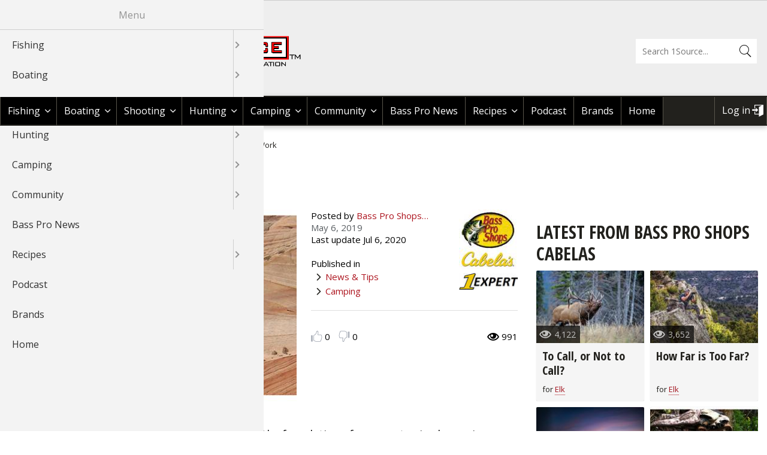

--- FILE ---
content_type: text/html; charset=UTF-8
request_url: https://1source.basspro.com/news-tips/camping/29002/geology-nature-work
body_size: 20894
content:
<!DOCTYPE html>
<html lang="en" dir="ltr" prefix="content: http://purl.org/rss/1.0/modules/content/  dc: http://purl.org/dc/terms/  foaf: http://xmlns.com/foaf/0.1/  og: http://ogp.me/ns#  rdfs: http://www.w3.org/2000/01/rdf-schema#  schema: http://schema.org/  sioc: http://rdfs.org/sioc/ns#  sioct: http://rdfs.org/sioc/types#  skos: http://www.w3.org/2004/02/skos/core#  xsd: http://www.w3.org/2001/XMLSchema# ">
  <head>
    <meta charset="utf-8" />
<noscript><style>form.antibot * :not(.antibot-message) { display: none !important; }</style>
</noscript><script async src="https://www.googletagmanager.com/gtag/js?id=UA-8310525-29"></script>
<script>window.dataLayer = window.dataLayer || [];function gtag(){dataLayer.push(arguments)};gtag("js", new Date());gtag("set", "developer_id.dMDhkMT", true);gtag("config", "UA-8310525-29", {"groups":"default","anonymize_ip":true,"page_placeholder":"PLACEHOLDER_page_path"});gtag("config", "G-JZ61B8CPQS", {"groups":"default","page_placeholder":"PLACEHOLDER_page_location"});</script>
<style>/* @see https://github.com/aFarkas/lazysizes#broken-image-symbol */.js img.lazyload:not([src]) { visibility: hidden; }/* @see https://github.com/aFarkas/lazysizes#automatically-setting-the-sizes-attribute */.js img.lazyloaded[data-sizes=auto] { display: block; width: 100%; }</style>
<link rel="canonical" href="https://1source.basspro.com/news-tips/camping/29002/geology-nature-work" />
<meta name="description" content="From fossils to volcanoes, geology is interesting, and it&#039;s everywhere." />
<meta name="author" content="Bass Pro Shops Cabelas" />
<meta property="og:site_name" content="BassPro 1 Source" />
<meta property="og:type" content="website" />
<meta property="og:url" content="https://1source.basspro.com/news-tips/camping/29002/geology-nature-work" />
<meta property="og:title" content="Geology - Nature at Work | Bass Pro Shops" />
<meta property="og:description" content="Geology is all about the outdoors and travel. It&#039;s the foundation of our most prized camping sites, like Yosemite&#039;s domes and Moab&#039;s arches, as well as the hills and flatlands we zip by on the way to our favorite destinations. So if life is about the journey as much as the destination, a little geological curiosity can make any drive or camping spot a lot more interesting. Here are a few places to explore. But be forewarned, once you start noticing them, the view from your car window might never be the same." />
<meta property="og:image" content="https://1source.basspro.com/news-tips-image/fossil-dunesjpg" />
<meta name="google-site-verification" content="Uboo3SzkM0fV2zHMDPg0s3pHyDN-Qz-JJYuMkBToUdo" />
<meta name="google-site-verification" content="mKVTPZIllXoaw4OGqNvUSDdQjA5XiRwSGax8sarLvR8" />
<meta name="twitter:card" content="summary_large_image" />
<meta name="twitter:site" content="@BassProShops" />
<meta name="twitter:description" content="Geology is all about the outdoors and travel. It&#039;s the foundation of our most prized camping sites, like Yosemite&#039;s domes and Moab&#039;s arches, as well as the hills and flatlands we zip by on the way to our favorite destinations. So if life is about the journey as much as the destination, a little geological curiosity can make any drive or camping spot a lot more interesting. Here are a few places to explore. But be forewarned, once you start noticing them, the view from your car window might never be the same." />
<meta name="twitter:title" content="Geology - Nature at Work | Bass Pro Shops" />
<meta name="twitter:url" content="https://1source.basspro.com/news-tips/camping/29002/geology-nature-work" />
<meta name="twitter:image" content="https://1source.basspro.com/news-tips-image/fossil-dunesjpg" />
<meta name="Generator" content="Drupal 10 (https://www.drupal.org)" />
<meta name="MobileOptimized" content="width" />
<meta name="HandheldFriendly" content="true" />
<meta name="viewport" content="width=device-width, initial-scale=1.0" />
<script type="application/ld+json">{
    "@context": "https://schema.org",
    "@graph": [
        {
            "@type": "Article",
            "headline": "Geology - Nature at Work | Bass Pro Shops",
            "name": "Geology - Nature at Work | Bass Pro Shops",
            "about": "Camping",
            "description": "From fossils to volcanoes, geology is interesting, and it\u0027s everywhere.",
            "image": {
                "@type": "ImageObject",
                "url": [
                    "//afd-production-eru2ractomp34-gjdjeybzcubvfrgz.z01.azurefd.net/sites/default/files/images/news-tips/Fossil_Dunes.jpg"
                ]
            },
            "datePublished": "2019-05-04T09:09:38-0500",
            "author": {
                "@type": "Person",
                "@id": "https://1source.basspro.com/user/bass-pro-shops-cabelas",
                "name": "Bass Pro Shops Cabelas",
                "url": "https://1source.basspro.com/user/bass-pro-shops-cabelas"
            }
        }
    ]
}</script>
<link rel="icon" href="//afd-production-eru2ractomp34-gjdjeybzcubvfrgz.z01.azurefd.net/sites/default/files/icon-favicon.ico" type="image/vnd.microsoft.icon" />
<script>window.a2a_config=window.a2a_config||{};a2a_config.callbacks=[];a2a_config.overlays=[];a2a_config.templates={};a2a_config.onclick = 2;</script>

    <title>Geology - Nature at Work | Bass Pro Shops</title>
    <link rel="stylesheet" media="all" href="//afd-production-eru2ractomp34-gjdjeybzcubvfrgz.z01.azurefd.net/sites/default/files/css/css_ihmDu1GIyI_9LYeLb3o8yTqiABMuDPSpYwfIlv4ZUDs.css" />
<link rel="stylesheet" media="all" href="//afd-production-eru2ractomp34-gjdjeybzcubvfrgz.z01.azurefd.net/sites/default/files/css/css_fobETgrOUyXeFM-klvLRnO5Pz5DJkgYgupe9W9z43X8.css" />
<link rel="stylesheet" media="all" href="//fonts.googleapis.com/css?family=Open+Sans:400italic,700italic,400,700|Oswald:400,700|Open+Sans+Condensed:300,700,300italic" />

    
  </head>
  <body class="layout-one-sidebar layout-sidebar-second path-node page-node-type-news-tips">
        <a href="#main-content" class="visually-hidden focusable skip-link">
      Skip to main content
    </a>
    
      <div class="dialog-off-canvas-main-canvas" data-off-canvas-main-canvas>
    <div id="page-wrapper">
  <div id="page">
      <div class="region-wrapper region-wrapper-header-bps">
    <div class="region region-header-bps">
      <div id="block-bpsheaderblock" class="block block-bp-core block-bp-core-bps-header">
  
    
      <div id="bps-header"></div>
  </div>

    </div>
  </div>

    <header id="header" class="header" role="banner" aria-label="Site header">
      <div class="section layout-container clearfix">
          <div class="region-wrapper region-wrapper-header">
    <div class="bps-shops-logo region region-header">
      <div id="block-bpbassproshopsblock" class="block block-bp-core block-bp-core-bp-basspro-shops">
  
    
      <div id="bp-basspro-shops"><div class="bps-logo"><a href="https://www.basspro.com/" target="_blank"><img src="/themes/custom/basspro/images/logo-basspro.png" alt="BassPro Shop Logo" title="Shop BassPro.com" /></a></div><div class="bps-text"><a href="https://www.basspro.com/" target="_blank">Shop BassPro.com</a></div></div>
  </div>
<div id="block-basspro-branding" class="block block-system block-system-branding-block">
  
    
        <a href="/" title="Return to Bass Pro 1Source home" rel="home" class="site-logo">
      <img src="//afd-production-eru2ractomp34-gjdjeybzcubvfrgz.z01.azurefd.net/themes/custom/basspro/logo.png" alt="Return to Bass Pro 1Source home" />
    </a>
        <div class="site-name">
      <a href="/" title="Return to Bass Pro 1Source home" rel="home">Bass Pro Shops 1Source</a>
    </div>
    </div>
<div class="bp-search-block-form block block-bp-search block-bp-search-form-block" data-drupal-selector="bp-search-block-form" id="block-bassprosearchform">
  
    
      <form action="/search" method="get" id="bp-search-block-form" accept-charset="UTF-8">
  <div class="js-form-item form-item js-form-type-search form-type-search js-form-item-keys form-item-keys form-no-label">
      <label for="edit-keys" class="visually-hidden">Search</label>
        <input title="Enter the terms you wish to search for." placeholder="Search 1Source..." data-drupal-selector="edit-keys" type="search" id="edit-keys" name="keys" value="" size="15" maxlength="128" class="form-search" />

        </div>
<div data-drupal-selector="edit-actions" class="form-actions js-form-wrapper form-wrapper" id="edit-actions"><input data-drupal-selector="edit-submit" type="submit" id="edit-submit" value="Search" class="button js-form-submit form-submit" />
</div>

</form>

  </div>

    </div>
  </div>

      </div>
    </header>
    <div id="menu" class="menu" aria-label="Site menu">
      <div class="section layout-container clearfix">
          <div class="region-wrapper region-wrapper-primary-menu">
    <div class="region region-primary-menu">
      <div id="block-horizontalmenu" class="block block-responsive-menu block-responsive-menu-horizontal-menu">
  
    
      <nav class="responsive-menu-block-wrapper">
  
              <ul id="horizontal-menu" class="horizontal-menu">
                    <li class="menu-item menu-item--expanded">
        <a href="/fishing" title="Fishing Tips | Videos &amp; Articles | Bass Pro Shops" data-drupal-link-system-path="fishing">Fishing</a>
                                <ul class="menu sub-nav">
                    <li class="menu-item menu-item--expanded">
        <a href="/news-tips/fishing" title="Fishing Tips: Bass, Walleye &amp; Crappie l Bass Pro Shops" data-drupal-link-system-path="news-tips/fishing">News &amp; Tips </a>
                                <ul class="menu sub-nav">
                    <li class="menu-item">
        <a href="/news-tips/fishing/fishing-tournaments" data-drupal-link-system-path="news-tips/fishing/fishing-tournaments">Fishing Tournaments</a>
              </li>
                <li class="menu-item">
        <a href="/news-tips/fishing/fishing-information" data-drupal-link-system-path="news-tips/fishing/fishing-information">Fishing Information</a>
              </li>
                <li class="menu-item">
        <a href="/news-tips/fishing/fishing-tackle" data-drupal-link-system-path="news-tips/fishing/fishing-tackle">Fishing Tackle</a>
              </li>
                <li class="menu-item">
        <a href="/news-tips/fishing/bass" data-drupal-link-system-path="news-tips/fishing/bass">Bass</a>
              </li>
                <li class="menu-item">
        <a href="/news-tips/fishing/crappie" data-drupal-link-system-path="news-tips/fishing/crappie">Crappie</a>
              </li>
                <li class="menu-item">
        <a href="/news-tips/fishing/catfish" data-drupal-link-system-path="news-tips/fishing/catfish">Catfish</a>
              </li>
                <li class="menu-item">
        <a href="/news-tips/fishing/fly-fishing" data-drupal-link-system-path="news-tips/fishing/fly-fishing">Fly Fishing</a>
              </li>
                <li class="menu-item">
        <a href="/news-tips/fishing/fly-tying" data-drupal-link-system-path="news-tips/fishing/fly-tying">Fly Tying</a>
              </li>
                <li class="menu-item">
        <a href="/news-tips/fishing/fishing" data-drupal-link-system-path="news-tips/fishing/fishing">Fishing</a>
              </li>
                <li class="menu-item">
        <a href="/news-tips/fishing/ice-fishing" data-drupal-link-system-path="news-tips/fishing/ice-fishing">Ice Fishing</a>
              </li>
                <li class="menu-item">
        <a href="/news-tips/fishing/panfish" data-drupal-link-system-path="news-tips/fishing/panfish">Panfish</a>
              </li>
                <li class="menu-item">
        <a href="/news-tips/fishing/pike" data-drupal-link-system-path="news-tips/fishing/pike">Pike</a>
              </li>
                <li class="menu-item">
        <a href="/news-tips/fishing/saltwater" data-drupal-link-system-path="news-tips/fishing/saltwater">Saltwater</a>
              </li>
                <li class="menu-item">
        <a href="/news-tips/fishing/international-fishing" data-drupal-link-system-path="news-tips/fishing/international-fishing">International Fishing</a>
              </li>
                <li class="menu-item">
        <a href="/news-tips/fishing/muskie" data-drupal-link-system-path="news-tips/fishing/muskie">Muskie</a>
              </li>
                <li class="menu-item">
        <a href="/news-tips/fishing/walleye" data-drupal-link-system-path="news-tips/fishing/walleye">Walleye</a>
              </li>
                <li class="menu-item">
        <a href="/news-tips/fishing/trout" data-drupal-link-system-path="news-tips/fishing/trout">Trout</a>
              </li>
                <li class="menu-item">
        <a href="/news-tips/fishing/peacock-bass" data-drupal-link-system-path="news-tips/fishing/peacock-bass">Peacock Bass</a>
              </li>
                <li class="menu-item">
        <a href="/news-tips/fishing/salmon" data-drupal-link-system-path="news-tips/fishing/salmon">Salmon</a>
              </li>
                <li class="menu-item">
        <a href="/news-tips/fishing/tarpon" data-drupal-link-system-path="news-tips/fishing/tarpon">Tarpon</a>
              </li>
                <li class="menu-item">
        <a href="/news-tips/fishing/fish-recipes" data-drupal-link-system-path="news-tips/fishing/fish-recipes">Fish Recipes</a>
              </li>
                <li class="menu-item">
        <a href="/news-tips/fishing/fishing-knots-how-tie" data-drupal-link-system-path="news-tips/fishing/fishing-knots-how-tie">Fishing Knots: How to Tie</a>
              </li>
                <li class="menu-item">
        <a href="/news-tips/fishing/fishing-gear" data-drupal-link-system-path="news-tips/fishing/fishing-gear">Fishing Gear</a>
              </li>
                <li class="menu-item">
        <a href="/news-tips/fishing/exercise-workouts" data-drupal-link-system-path="news-tips/fishing/exercise-workouts">Exercise &amp; Workouts</a>
              </li>
                <li class="menu-item">
        <a href="/news-tips/fishing/pond-fishing-management" data-drupal-link-system-path="news-tips/fishing/pond-fishing-management">Pond Fishing &amp; Management</a>
              </li>
                <li class="menu-item">
        <a href="/news-tips/fishing/fish-water-conservation" data-drupal-link-system-path="news-tips/fishing/fish-water-conservation">Fish &amp; Water Conservation</a>
              </li>
                <li class="menu-item">
        <a href="/news-tips/fishing/fishing-events" data-drupal-link-system-path="news-tips/fishing/fishing-events">Fishing Events</a>
              </li>
                <li class="menu-item">
        <a href="/news-tips/fishing/fishing-rod-reel-repair" data-drupal-link-system-path="news-tips/fishing/fishing-rod-reel-repair">Fishing Rod &amp; Reel Repair</a>
              </li>
        </ul>
  
              </li>
                <li class="menu-item menu-item--expanded">
        <a href="/video/fishing" title="Fishing Videos: Bass &amp; Crappie, Rods &amp; Reels l Bass Pro Shops" data-drupal-link-system-path="video/fishing">Videos</a>
                                <ul class="menu sub-nav">
                    <li class="menu-item">
        <a href="/video/fishing/bass" data-drupal-link-system-path="video/fishing/bass">Bass</a>
              </li>
                <li class="menu-item">
        <a href="/video/fishing/catfish" data-drupal-link-system-path="video/fishing/catfish">Catfish</a>
              </li>
                <li class="menu-item">
        <a href="/video/fishing/cooking-fish" data-drupal-link-system-path="video/fishing/cooking-fish">Cooking Fish</a>
              </li>
                <li class="menu-item">
        <a href="/video/fishing/crappie" data-drupal-link-system-path="video/fishing/crappie">Crappie</a>
              </li>
                <li class="menu-item">
        <a href="/video/fishing/trout" data-drupal-link-system-path="video/fishing/trout">Trout</a>
              </li>
                <li class="menu-item">
        <a href="/video/fishing/walleye" data-drupal-link-system-path="video/fishing/walleye">Walleye </a>
              </li>
                <li class="menu-item">
        <a href="/video/fishing/nature" data-drupal-link-system-path="video/fishing/nature">Nature </a>
              </li>
                <li class="menu-item">
        <a href="/video/fishing/saltwater" data-drupal-link-system-path="video/fishing/saltwater">Saltwater </a>
              </li>
                <li class="menu-item">
        <a href="/video/fishing/salmon" data-drupal-link-system-path="video/fishing/salmon">Salmon </a>
              </li>
                <li class="menu-item">
        <a href="/video/fishing/pike" data-drupal-link-system-path="video/fishing/pike">Pike </a>
              </li>
                <li class="menu-item">
        <a href="/video/fishing/peacock-bass" data-drupal-link-system-path="video/fishing/peacock-bass">Peacock Bass</a>
              </li>
                <li class="menu-item">
        <a href="/video/fishing/panfish" data-drupal-link-system-path="video/fishing/panfish">Panfish</a>
              </li>
                <li class="menu-item">
        <a href="/video/fishing/muskie" data-drupal-link-system-path="video/fishing/muskie">Muskie</a>
              </li>
                <li class="menu-item">
        <a href="/video/fishing/ice-fishing" data-drupal-link-system-path="video/fishing/ice-fishing">Ice Fishing</a>
              </li>
                <li class="menu-item">
        <a href="/video/fishing/general-fishing" data-drupal-link-system-path="video/fishing/general-fishing">General Fishing</a>
              </li>
                <li class="menu-item">
        <a href="/video/fishing/fly-fishing" data-drupal-link-system-path="video/fishing/fly-fishing">Fly  Fishing</a>
              </li>
                <li class="menu-item">
        <a href="/video/fishing/fishing-tournaments-events" data-drupal-link-system-path="video/fishing/fishing-tournaments-events">Fishing Tournaments &amp; Events</a>
              </li>
                <li class="menu-item">
        <a href="/video/fishing/fishing-tackle" data-drupal-link-system-path="video/fishing/fishing-tackle">Fishing Tackle</a>
              </li>
                <li class="menu-item">
        <a href="/video/fishing/fishing-products" data-drupal-link-system-path="video/fishing/fishing-products">Fishing Products</a>
              </li>
                <li class="menu-item">
        <a href="/video/fishing/fishing-knots" data-drupal-link-system-path="video/fishing/fishing-knots">Fishing Knots</a>
              </li>
                <li class="menu-item">
        <a href="/video/fishing/pond-fishing-management" data-drupal-link-system-path="video/fishing/pond-fishing-management">Pond Fishing &amp; Management</a>
              </li>
                <li class="menu-item">
        <a href="/video/fishing/sturgeon" data-drupal-link-system-path="video/fishing/sturgeon">Sturgeon </a>
              </li>
        </ul>
  
              </li>
                <li class="menu-item menu-item--expanded">
        <a href="/braggin-board/fishing" title="Fish Images &amp; Fishing Photos l Bass Pro Shops" data-drupal-link-system-path="braggin-board/fishing">Braggin&#039; Board</a>
                                <ul class="menu sub-nav">
                    <li class="menu-item">
        <a href="/braggin-board/fishing/johnny-morris-kids-fishing-club" data-drupal-link-system-path="braggin-board/fishing/johnny-morris-kids-fishing-club">Johnny Morris Kids Fishing Club</a>
              </li>
                <li class="menu-item">
        <a href="/braggin-board/fishing/bass" data-drupal-link-system-path="braggin-board/fishing/bass">Bass</a>
              </li>
                <li class="menu-item">
        <a href="/braggin-board/fishing/catfish" data-drupal-link-system-path="braggin-board/fishing/catfish">Catfish</a>
              </li>
                <li class="menu-item">
        <a href="/braggin-board/fishing/crappie" data-drupal-link-system-path="braggin-board/fishing/crappie">Crappie</a>
              </li>
                <li class="menu-item">
        <a href="/braggin-board/fishing/trout" data-drupal-link-system-path="braggin-board/fishing/trout">Trout</a>
              </li>
                <li class="menu-item">
        <a href="/braggin-board/fishing/walleye" data-drupal-link-system-path="braggin-board/fishing/walleye">Walleye </a>
              </li>
                <li class="menu-item">
        <a href="/braggin-board/fishing/snook" data-drupal-link-system-path="braggin-board/fishing/snook">Snook </a>
              </li>
                <li class="menu-item">
        <a href="/braggin-board/fishing/nature" data-drupal-link-system-path="braggin-board/fishing/nature">Nature </a>
              </li>
                <li class="menu-item">
        <a href="/braggin-board/fishing/saltwater" data-drupal-link-system-path="braggin-board/fishing/saltwater">Saltwater </a>
              </li>
                <li class="menu-item">
        <a href="/braggin-board/fishing/salmon" data-drupal-link-system-path="braggin-board/fishing/salmon">Salmon </a>
              </li>
                <li class="menu-item">
        <a href="/braggin-board/fishing/pike" data-drupal-link-system-path="braggin-board/fishing/pike">Pike </a>
              </li>
                <li class="menu-item">
        <a href="/braggin-board/fishing/peacock-bass" data-drupal-link-system-path="braggin-board/fishing/peacock-bass">Peacock Bass</a>
              </li>
                <li class="menu-item">
        <a href="/braggin-board/fishing/panfish" data-drupal-link-system-path="braggin-board/fishing/panfish">Panfish</a>
              </li>
                <li class="menu-item">
        <a href="/braggin-board/fishing/muskie" data-drupal-link-system-path="braggin-board/fishing/muskie">Muskie</a>
              </li>
                <li class="menu-item">
        <a href="/braggin-board/fishing/ice-fishing" data-drupal-link-system-path="braggin-board/fishing/ice-fishing">Ice Fishing</a>
              </li>
                <li class="menu-item">
        <a href="/braggin-board/fishing/general-fishing" data-drupal-link-system-path="braggin-board/fishing/general-fishing">General Fishing</a>
              </li>
                <li class="menu-item">
        <a href="/braggin-board/fishing/fly-fishing" data-drupal-link-system-path="braggin-board/fishing/fly-fishing">Fly  Fishing</a>
              </li>
                <li class="menu-item">
        <a href="/braggin-board/fishing/fishing-tournaments-events" data-drupal-link-system-path="braggin-board/fishing/fishing-tournaments-events">Fishing Tournaments &amp; Events</a>
              </li>
                <li class="menu-item">
        <a href="/braggin-board/fishing/fishing-tackle" data-drupal-link-system-path="braggin-board/fishing/fishing-tackle">Fishing Tackle</a>
              </li>
                <li class="menu-item">
        <a href="/braggin-board/fishing/fishing-products" data-drupal-link-system-path="braggin-board/fishing/fishing-products">Fishing Products</a>
              </li>
                <li class="menu-item">
        <a href="/braggin-board/fishing/pond-fishing-management" data-drupal-link-system-path="braggin-board/fishing/pond-fishing-management">Pond Fishing &amp; Management</a>
              </li>
                <li class="menu-item">
        <a href="/braggin-board/fishing/sturgeon" data-drupal-link-system-path="braggin-board/fishing/sturgeon">Sturgeon </a>
              </li>
        </ul>
  
              </li>
                <li class="menu-item">
        <a href="/fishing/fishing-maps" title="Fishing Maps: Lake, Ocean Maps l Bass Pro Shops" data-drupal-link-system-path="node/1">Fishing Maps</a>
              </li>
                <li class="menu-item">
        <a href="/fishing/places-to-fish-boat" data-drupal-link-system-path="node/2">Places To Fish &amp; Boat</a>
              </li>
        </ul>
  
              </li>
                <li class="menu-item menu-item--expanded">
        <a href="/boating" title="Boating Information &amp; Articles l Bass Pro Shops" data-drupal-link-system-path="boating">Boating</a>
                                <ul class="menu sub-nav">
                    <li class="menu-item menu-item--expanded">
        <a href="/news-tips/boating" title="Boating News, Boating Tips l Bass Pro Shops" data-drupal-link-system-path="news-tips/boating">News &amp; Tips </a>
                                <ul class="menu sub-nav">
                    <li class="menu-item">
        <a href="/news-tips/boating/boat-maintenance" data-drupal-link-system-path="news-tips/boating/boat-maintenance">Boat Maintenance</a>
              </li>
                <li class="menu-item">
        <a href="/news-tips/boating/canoeing" data-drupal-link-system-path="news-tips/boating/canoeing">Canoeing</a>
              </li>
                <li class="menu-item">
        <a href="/news-tips/boating/kayaking" data-drupal-link-system-path="news-tips/boating/kayaking">Kayaking</a>
              </li>
                <li class="menu-item">
        <a href="/news-tips/boating/boat-rigging" data-drupal-link-system-path="news-tips/boating/boat-rigging">Boat Rigging</a>
              </li>
                <li class="menu-item">
        <a href="/news-tips/boating/water-sports" data-drupal-link-system-path="news-tips/boating/water-sports">Water Sports</a>
              </li>
                <li class="menu-item">
        <a href="/news-tips/boating/boating-information" data-drupal-link-system-path="news-tips/boating/boating-information">Boating Information</a>
              </li>
        </ul>
  
              </li>
                <li class="menu-item menu-item--expanded">
        <a href="/video/boating" title="Boating Videos, Boating Information l Bass Pro Shops" data-drupal-link-system-path="video/boating">Videos</a>
                                <ul class="menu sub-nav">
                    <li class="menu-item">
        <a href="/video/boating/boating-information" data-drupal-link-system-path="video/boating/boating-information">Boating Information</a>
              </li>
                <li class="menu-item">
        <a href="/video/boating/boat-accessories" data-drupal-link-system-path="video/boating/boat-accessories">Boat Accessories</a>
              </li>
                <li class="menu-item">
        <a href="/video/boating/boating-safety-tips" data-drupal-link-system-path="video/boating/boating-safety-tips">Boating Safety Tips</a>
              </li>
                <li class="menu-item">
        <a href="/video/boating/boat-maintenance" data-drupal-link-system-path="video/boating/boat-maintenance">Boat Maintenance</a>
              </li>
                <li class="menu-item">
        <a href="/video/boating/water-sports" data-drupal-link-system-path="video/boating/water-sports">Water Sports</a>
              </li>
                <li class="menu-item">
        <a href="/video/boating/my-boat" data-drupal-link-system-path="video/boating/my-boat">My Boat</a>
              </li>
                <li class="menu-item">
        <a href="/video/boating/kayaking" data-drupal-link-system-path="video/boating/kayaking">Kayaking</a>
              </li>
                <li class="menu-item">
        <a href="/video/boating/canoe" data-drupal-link-system-path="video/boating/canoe">Canoe</a>
              </li>
        </ul>
  
              </li>
                <li class="menu-item menu-item--expanded">
        <a href="/braggin-board/boating" title="Boat Images, Boating Photos l Bass Pro Shops" data-drupal-link-system-path="braggin-board/boating">Braggn&#039; Board</a>
                                <ul class="menu sub-nav">
                    <li class="menu-item">
        <a href="/braggin-board/boating/boating-information" data-drupal-link-system-path="braggin-board/boating/boating-information">Boating Information</a>
              </li>
                <li class="menu-item">
        <a href="/braggin-board/boating/boat-accessories" data-drupal-link-system-path="braggin-board/boating/boat-accessories">Boat Accessories</a>
              </li>
                <li class="menu-item">
        <a href="/braggin-board/boating/boat-maintenance" data-drupal-link-system-path="braggin-board/boating/boat-maintenance">Boat Maintenance</a>
              </li>
                <li class="menu-item">
        <a href="/braggin-board/boating/boating-events" data-drupal-link-system-path="braggin-board/boating/boating-events">Boating Events</a>
              </li>
                <li class="menu-item">
        <a href="/braggin-board/boating/water-sports" data-drupal-link-system-path="braggin-board/boating/water-sports">Water Sports</a>
              </li>
                <li class="menu-item">
        <a href="/braggin-board/boating/my-boat" data-drupal-link-system-path="braggin-board/boating/my-boat">My Boat</a>
              </li>
                <li class="menu-item">
        <a href="/braggin-board/boating/kayaking" data-drupal-link-system-path="braggin-board/boating/kayaking">Kayaking</a>
              </li>
                <li class="menu-item">
        <a href="/braggin-board/boating/canoe" data-drupal-link-system-path="braggin-board/boating/canoe">Canoe</a>
              </li>
        </ul>
  
              </li>
        </ul>
  
              </li>
                <li class="menu-item menu-item--expanded">
        <a href="/shooting" title="Shooting" data-drupal-link-system-path="shooting">Shooting</a>
                                <ul class="menu sub-nav">
                    <li class="menu-item">
        <a href="/page/36319/explore-glock" title="GLOCK Landing Page" data-drupal-link-system-path="node/36319">GLOCK</a>
              </li>
                <li class="menu-item menu-item--expanded">
        <a href="/news-tips/shooting" title="Shooting News, Shooting Tips l Bass Pro Shops" data-drupal-link-system-path="news-tips/shooting">News &amp; Tips</a>
                                <ul class="menu sub-nav">
                    <li class="menu-item">
        <a href="/news-tips/shooting/shooting" data-drupal-link-system-path="news-tips/shooting/shooting">Shooting</a>
              </li>
                <li class="menu-item">
        <a href="/news-tips/shooting/rifle-shooting" data-drupal-link-system-path="news-tips/shooting/rifle-shooting">Rifle Shooting</a>
              </li>
                <li class="menu-item">
        <a href="/news-tips/shooting/handgun-shooting" data-drupal-link-system-path="news-tips/shooting/handgun-shooting">Handgun Shooting</a>
              </li>
                <li class="menu-item">
        <a href="/news-tips/shooting/shotgun-shooting" data-drupal-link-system-path="news-tips/shooting/shotgun-shooting">Shotgun Shooting</a>
              </li>
                <li class="menu-item">
        <a href="/news-tips/shooting/shooting-gear" data-drupal-link-system-path="news-tips/shooting/shooting-gear">Shooting Gear</a>
              </li>
                <li class="menu-item">
        <a href="/news-tips/shooting/3-gun-competition" data-drupal-link-system-path="news-tips/shooting/3-gun-competition">3-Gun Competition</a>
              </li>
                <li class="menu-item">
        <a href="/news-tips/shooting/msr-shooting" data-drupal-link-system-path="news-tips/shooting/msr-shooting">MSR Shooting</a>
              </li>
        </ul>
  
              </li>
                <li class="menu-item menu-item--expanded">
        <a href="/video/shooting" title="Shooting Videos, Shooting Information l Bass Pro Shops" data-drupal-link-system-path="video/shooting">Videos</a>
                                <ul class="menu sub-nav">
                    <li class="menu-item">
        <a href="/video/shooting/shooting" data-drupal-link-system-path="video/shooting/shooting">Shooting</a>
              </li>
        </ul>
  
              </li>
                <li class="menu-item menu-item--expanded">
        <a href="/braggin-board/shooting" title="Shooting Images, Shooting Photos l Bass Pro Shops" data-drupal-link-system-path="braggin-board/shooting">Braggin&#039; Board</a>
                                <ul class="menu sub-nav">
                    <li class="menu-item">
        <a href="/braggin-board/shooting/shooting" data-drupal-link-system-path="braggin-board/shooting/shooting">Shooting</a>
              </li>
                <li class="menu-item">
        <a href="/braggin-board/shooting/shooting-sport-clays" data-drupal-link-system-path="braggin-board/shooting/shooting-sport-clays">Shooting Sport Clays</a>
              </li>
        </ul>
  
              </li>
        </ul>
  
              </li>
                <li class="menu-item menu-item--expanded">
        <a href="/hunting" title="Hunting Tips &amp; Strategy l Hunting Guides l Bass Pro Shops" data-drupal-link-system-path="hunting">Hunting</a>
                                <ul class="menu sub-nav">
                    <li class="menu-item menu-item--expanded">
        <a href="/news-tips/hunting" title="Hunting Tips: Deer, Elk, Quail &amp; More l Bass Pro Shops" data-drupal-link-system-path="news-tips/hunting">News &amp; Tips All Hunting</a>
                                <ul class="menu sub-nav">
                    <li class="menu-item">
        <a href="/news-tips/hunting/hunting-gear" data-drupal-link-system-path="news-tips/hunting/hunting-gear">Hunting Gear</a>
              </li>
                <li class="menu-item">
        <a href="/news-tips/hunting/game-processing" data-drupal-link-system-path="news-tips/hunting/game-processing">Game Processing</a>
              </li>
                <li class="menu-item">
        <a href="/news-tips/hunting/dove" data-drupal-link-system-path="news-tips/hunting/dove">Dove</a>
              </li>
                <li class="menu-item">
        <a href="/news-tips/hunting/wild-hogs-boar" data-drupal-link-system-path="news-tips/hunting/wild-hogs-boar">Wild Hogs &amp; Boar</a>
              </li>
                <li class="menu-item">
        <a href="/news-tips/hunting/grouse" data-drupal-link-system-path="news-tips/hunting/grouse">Grouse</a>
              </li>
                <li class="menu-item">
        <a href="/news-tips/hunting/bear" data-drupal-link-system-path="news-tips/hunting/bear">Bear</a>
              </li>
                <li class="menu-item">
        <a href="/news-tips/hunting/duck" data-drupal-link-system-path="news-tips/hunting/duck">Duck</a>
              </li>
                <li class="menu-item">
        <a href="/news-tips/hunting/elk" data-drupal-link-system-path="news-tips/hunting/elk">Elk</a>
              </li>
                <li class="menu-item">
        <a href="/news-tips/hunting/quail" data-drupal-link-system-path="news-tips/hunting/quail">Quail</a>
              </li>
                <li class="menu-item">
        <a href="/news-tips/hunting/game-recipes" data-drupal-link-system-path="news-tips/hunting/game-recipes">Game Recipes</a>
              </li>
                <li class="menu-item">
        <a href="/news-tips/hunting/pheasant" data-drupal-link-system-path="news-tips/hunting/pheasant">Pheasant</a>
              </li>
                <li class="menu-item">
        <a href="/news-tips/hunting/goose" data-drupal-link-system-path="news-tips/hunting/goose">Goose</a>
              </li>
                <li class="menu-item">
        <a href="/news-tips/hunting/waterfowl-gear-technique" data-drupal-link-system-path="news-tips/hunting/waterfowl-gear-technique">Waterfowl Gear &amp; Technique</a>
              </li>
                <li class="menu-item">
        <a href="/news-tips/hunting/turkey" data-drupal-link-system-path="news-tips/hunting/turkey">Turkey</a>
              </li>
                <li class="menu-item">
        <a href="/news-tips/hunting/upland-hunting" data-drupal-link-system-path="news-tips/hunting/upland-hunting">Upland Hunting</a>
              </li>
                <li class="menu-item">
        <a href="/news-tips/hunting/bowhunting" data-drupal-link-system-path="news-tips/hunting/bowhunting">Bowhunting</a>
              </li>
                <li class="menu-item">
        <a href="/news-tips/hunting/hunting-information" data-drupal-link-system-path="news-tips/hunting/hunting-information">Hunting Information</a>
              </li>
                <li class="menu-item">
        <a href="/news-tips/hunting/taxidermy" data-drupal-link-system-path="news-tips/hunting/taxidermy">Taxidermy</a>
              </li>
                <li class="menu-item">
        <a href="/news-tips/hunting/big-game" data-drupal-link-system-path="news-tips/hunting/big-game">Big Game</a>
              </li>
                <li class="menu-item">
        <a href="/news-tips/hunting/archery" data-drupal-link-system-path="news-tips/hunting/archery">Archery</a>
              </li>
                <li class="menu-item">
        <a href="/news-tips/hunting/bowfishing" data-drupal-link-system-path="news-tips/hunting/bowfishing">Bowfishing</a>
              </li>
                <li class="menu-item">
        <a href="/news-tips/hunting/deer" data-drupal-link-system-path="news-tips/hunting/deer">Deer</a>
              </li>
                <li class="menu-item">
        <a href="/news-tips/hunting/deer-nation" data-drupal-link-system-path="news-tips/hunting/deer-nation">Deer Nation</a>
              </li>
                <li class="menu-item">
        <a href="/news-tips/hunting/hunting-dogs" data-drupal-link-system-path="news-tips/hunting/hunting-dogs">Hunting Dogs</a>
              </li>
                <li class="menu-item">
        <a href="/news-tips/hunting/predator" data-drupal-link-system-path="news-tips/hunting/predator">Predator</a>
              </li>
                <li class="menu-item">
        <a href="/news-tips/hunting/shooting" data-drupal-link-system-path="news-tips/hunting/shooting">Shooting</a>
              </li>
                <li class="menu-item">
        <a href="/news-tips/hunting/firearms" data-drupal-link-system-path="news-tips/hunting/firearms">Firearms</a>
              </li>
                <li class="menu-item">
        <a href="/news-tips/hunting/small-game" data-drupal-link-system-path="news-tips/hunting/small-game">Small Game</a>
              </li>
                <li class="menu-item">
        <a href="/news-tips/hunting/habitats-food-plots" data-drupal-link-system-path="news-tips/hunting/habitats-food-plots">Habitats &amp; Food Plots</a>
              </li>
                <li class="menu-item">
        <a href="/news-tips/hunting/habitat-wildlife-conservation" data-drupal-link-system-path="news-tips/hunting/habitat-wildlife-conservation">Habitat &amp; Wildlife Conservation</a>
              </li>
                <li class="menu-item">
        <a href="/news-tips/hunting/hunting-events" data-drupal-link-system-path="news-tips/hunting/hunting-events">Hunting Events</a>
              </li>
                <li class="menu-item">
        <a href="/news-tips/hunting/exercise-workouts" data-drupal-link-system-path="news-tips/hunting/exercise-workouts">Exercise &amp; Workouts</a>
              </li>
                <li class="menu-item">
        <a href="/news-tips/hunting/varmint" data-drupal-link-system-path="news-tips/hunting/varmint">Varmint</a>
              </li>
        </ul>
  
              </li>
                <li class="menu-item menu-item--expanded">
        <a href="/video/hunting" title="Hunting Videos, Hunting Information | Bass Pro Shops" data-drupal-link-system-path="video/hunting">Videos</a>
                                <ul class="menu sub-nav">
                    <li class="menu-item">
        <a href="/video/hunting/cooking-wild-game" data-drupal-link-system-path="video/hunting/cooking-wild-game">Cooking Wild Game</a>
              </li>
                <li class="menu-item">
        <a href="/video/hunting/geese" data-drupal-link-system-path="video/hunting/geese">Geese</a>
              </li>
                <li class="menu-item">
        <a href="/video/hunting/elk" data-drupal-link-system-path="video/hunting/elk">Elk </a>
              </li>
                <li class="menu-item">
        <a href="/video/hunting/duck" data-drupal-link-system-path="video/hunting/duck">Duck </a>
              </li>
                <li class="menu-item">
        <a href="/video/hunting/deer" data-drupal-link-system-path="video/hunting/deer">Deer</a>
              </li>
                <li class="menu-item">
        <a href="/video/hunting/bowhunting" data-drupal-link-system-path="video/hunting/bowhunting">Bowhunting</a>
              </li>
                <li class="menu-item">
        <a href="/video/hunting/bird" data-drupal-link-system-path="video/hunting/bird">Bird </a>
              </li>
                <li class="menu-item">
        <a href="/video/hunting/hunting-events" data-drupal-link-system-path="video/hunting/hunting-events">Hunting Events</a>
              </li>
                <li class="menu-item">
        <a href="/video/hunting/bowfishing" data-drupal-link-system-path="video/hunting/bowfishing">Bowfishing </a>
              </li>
                <li class="menu-item">
        <a href="/video/hunting/big-game" data-drupal-link-system-path="video/hunting/big-game">Big Game </a>
              </li>
                <li class="menu-item">
        <a href="/video/hunting/bear" data-drupal-link-system-path="video/hunting/bear">Bear </a>
              </li>
                <li class="menu-item">
        <a href="/video/hunting/archery-trick-shots" data-drupal-link-system-path="video/hunting/archery-trick-shots">Archery Trick Shots</a>
              </li>
                <li class="menu-item">
        <a href="/video/hunting/archery" data-drupal-link-system-path="video/hunting/archery">Archery</a>
              </li>
                <li class="menu-item">
        <a href="/video/hunting/hunting-dog" data-drupal-link-system-path="video/hunting/hunting-dog">Hunting Dog</a>
              </li>
                <li class="menu-item">
        <a href="/video/hunting/hunting-gear" data-drupal-link-system-path="video/hunting/hunting-gear">Hunting Gear</a>
              </li>
                <li class="menu-item">
        <a href="/video/hunting/taxidermy-hunting-game" data-drupal-link-system-path="video/hunting/taxidermy-hunting-game">Taxidermy Hunting Game</a>
              </li>
                <li class="menu-item">
        <a href="/video/hunting/wild-hog-boar" data-drupal-link-system-path="video/hunting/wild-hog-boar">Wild Hog / Boar</a>
              </li>
                <li class="menu-item">
        <a href="/video/hunting/turkey-roost-cabelas" data-drupal-link-system-path="video/hunting/turkey-roost-cabelas">Turkey Roost by Cabela&#039;s</a>
              </li>
                <li class="menu-item">
        <a href="/video/hunting/turkey" data-drupal-link-system-path="video/hunting/turkey">Turkey </a>
              </li>
                <li class="menu-item">
        <a href="/video/hunting/small-game" data-drupal-link-system-path="video/hunting/small-game">Small Game </a>
              </li>
                <li class="menu-item">
        <a href="/video/hunting/hunting-information" data-drupal-link-system-path="video/hunting/hunting-information">Hunting Information</a>
              </li>
                <li class="menu-item">
        <a href="/video/hunting/shooting-sport-clays" data-drupal-link-system-path="video/hunting/shooting-sport-clays">Shooting Sport Clays</a>
              </li>
                <li class="menu-item">
        <a href="/video/hunting/shooting" data-drupal-link-system-path="video/hunting/shooting">Shooting</a>
              </li>
                <li class="menu-item">
        <a href="/video/hunting/quail" data-drupal-link-system-path="video/hunting/quail">Quail </a>
              </li>
                <li class="menu-item">
        <a href="/video/hunting/predator" data-drupal-link-system-path="video/hunting/predator">Predator</a>
              </li>
                <li class="menu-item">
        <a href="/video/hunting/pheasant" data-drupal-link-system-path="video/hunting/pheasant">Pheasant </a>
              </li>
                <li class="menu-item">
        <a href="/video/hunting/land-habitat-management" data-drupal-link-system-path="video/hunting/land-habitat-management">Land / Habitat Management</a>
              </li>
                <li class="menu-item">
        <a href="/video/hunting/deer-nation" data-drupal-link-system-path="video/hunting/deer-nation">Deer Nation</a>
              </li>
                <li class="menu-item">
        <a href="/video/hunting/northern-flight" data-drupal-link-system-path="video/hunting/northern-flight">Northern Flight</a>
              </li>
        </ul>
  
              </li>
                <li class="menu-item menu-item--expanded">
        <a href="/braggin-board/hunting" title="Hunting Pictures &amp; Photos | Bass Pro Shops" data-drupal-link-system-path="braggin-board/hunting">Braggin&#039; Board</a>
                                <ul class="menu sub-nav">
                    <li class="menu-item">
        <a href="/braggin-board/hunting/cooking-wild-game" data-drupal-link-system-path="braggin-board/hunting/cooking-wild-game">Cooking Wild Game</a>
              </li>
                <li class="menu-item">
        <a href="/braggin-board/hunting/grouse" data-drupal-link-system-path="braggin-board/hunting/grouse">Grouse </a>
              </li>
                <li class="menu-item">
        <a href="/braggin-board/hunting/geese" data-drupal-link-system-path="braggin-board/hunting/geese">Geese</a>
              </li>
                <li class="menu-item">
        <a href="/braggin-board/hunting/gator" data-drupal-link-system-path="braggin-board/hunting/gator">Gator </a>
              </li>
                <li class="menu-item">
        <a href="/braggin-board/hunting/elk" data-drupal-link-system-path="braggin-board/hunting/elk">Elk </a>
              </li>
                <li class="menu-item">
        <a href="/braggin-board/hunting/duck" data-drupal-link-system-path="braggin-board/hunting/duck">Duck </a>
              </li>
                <li class="menu-item">
        <a href="/braggin-board/hunting/deer" data-drupal-link-system-path="braggin-board/hunting/deer">Deer</a>
              </li>
                <li class="menu-item">
        <a href="/braggin-board/hunting/bowhunting" data-drupal-link-system-path="braggin-board/hunting/bowhunting">Bowhunting</a>
              </li>
                <li class="menu-item">
        <a href="/braggin-board/hunting/hunting-events" data-drupal-link-system-path="braggin-board/hunting/hunting-events">Hunting Events</a>
              </li>
                <li class="menu-item">
        <a href="/braggin-board/hunting/bowfishing" data-drupal-link-system-path="braggin-board/hunting/bowfishing">Bowfishing </a>
              </li>
                <li class="menu-item">
        <a href="/braggin-board/hunting/bird" data-drupal-link-system-path="braggin-board/hunting/bird">Bird </a>
              </li>
                <li class="menu-item">
        <a href="/braggin-board/hunting/big-game" data-drupal-link-system-path="braggin-board/hunting/big-game">Big Game </a>
              </li>
                <li class="menu-item">
        <a href="/braggin-board/hunting/bear" data-drupal-link-system-path="braggin-board/hunting/bear">Bear </a>
              </li>
                <li class="menu-item">
        <a href="/braggin-board/hunting/archery" data-drupal-link-system-path="braggin-board/hunting/archery">Archery</a>
              </li>
                <li class="menu-item">
        <a href="/braggin-board/hunting/hunting-dog" data-drupal-link-system-path="braggin-board/hunting/hunting-dog">Hunting Dog</a>
              </li>
                <li class="menu-item">
        <a href="/braggin-board/hunting/hunting-gear" data-drupal-link-system-path="braggin-board/hunting/hunting-gear">Hunting Gear</a>
              </li>
                <li class="menu-item">
        <a href="/braggin-board/hunting/taxidermy-hunting-game" data-drupal-link-system-path="braggin-board/hunting/taxidermy-hunting-game">Taxidermy Hunting Game</a>
              </li>
                <li class="menu-item">
        <a href="/braggin-board/hunting/wild-hog-boar" data-drupal-link-system-path="braggin-board/hunting/wild-hog-boar">Wild Hog / Boar</a>
              </li>
                <li class="menu-item">
        <a href="/braggin-board/hunting/turkey" data-drupal-link-system-path="braggin-board/hunting/turkey">Turkey </a>
              </li>
                <li class="menu-item">
        <a href="/braggin-board/hunting/small-game" data-drupal-link-system-path="braggin-board/hunting/small-game">Small Game </a>
              </li>
                <li class="menu-item">
        <a href="/braggin-board/hunting/hunting-information" data-drupal-link-system-path="braggin-board/hunting/hunting-information">Hunting Information</a>
              </li>
                <li class="menu-item">
        <a href="/braggin-board/hunting/quail" data-drupal-link-system-path="braggin-board/hunting/quail">Quail </a>
              </li>
                <li class="menu-item">
        <a href="/braggin-board/hunting/pronghorn" data-drupal-link-system-path="braggin-board/hunting/pronghorn">Pronghorn</a>
              </li>
                <li class="menu-item">
        <a href="/braggin-board/hunting/predator" data-drupal-link-system-path="braggin-board/hunting/predator">Predator</a>
              </li>
                <li class="menu-item">
        <a href="/braggin-board/hunting/pheasant" data-drupal-link-system-path="braggin-board/hunting/pheasant">Pheasant </a>
              </li>
                <li class="menu-item">
        <a href="/braggin-board/hunting/land-habitat-management" data-drupal-link-system-path="braggin-board/hunting/land-habitat-management">Land / Habitat Management</a>
              </li>
        </ul>
  
              </li>
        </ul>
  
              </li>
                <li class="menu-item menu-item--expanded">
        <a href="/camping" title="Camping, Hiking, Outdoor Tips &amp; Guides | Bass Pro Shops" data-drupal-link-system-path="camping">Camping</a>
                                <ul class="menu sub-nav">
                    <li class="menu-item menu-item--expanded">
        <a href="/news-tips/camping" title="Camping Tips, Outdoor Guide l Bass Pro Shops" data-drupal-link-system-path="news-tips/camping">News &amp; Tips </a>
                                <ul class="menu sub-nav">
                    <li class="menu-item">
        <a href="/news-tips/camping/exercise-workouts" data-drupal-link-system-path="news-tips/camping/exercise-workouts">Exercise &amp; Workouts</a>
              </li>
                <li class="menu-item">
        <a href="/news-tips/camping/camping-information" data-drupal-link-system-path="news-tips/camping/camping-information">Camping Information</a>
              </li>
                <li class="menu-item">
        <a href="/news-tips/camping/camping-equipment" data-drupal-link-system-path="news-tips/camping/camping-equipment">Camping Equipment</a>
              </li>
                <li class="menu-item">
        <a href="/news-tips/camping/outdoor-gear" data-drupal-link-system-path="news-tips/camping/outdoor-gear">Outdoor Gear</a>
              </li>
                <li class="menu-item">
        <a href="/news-tips/camping/bird-watching" data-drupal-link-system-path="news-tips/camping/bird-watching">Bird Watching</a>
              </li>
                <li class="menu-item">
        <a href="/news-tips/camping/backpacking" data-drupal-link-system-path="news-tips/camping/backpacking">Backpacking</a>
              </li>
                <li class="menu-item">
        <a href="/news-tips/camping/whitewater" data-drupal-link-system-path="news-tips/camping/whitewater">Whitewater</a>
              </li>
                <li class="menu-item">
        <a href="/news-tips/camping/outdoor-cooking" data-drupal-link-system-path="news-tips/camping/outdoor-cooking">Outdoor Cooking</a>
              </li>
                <li class="menu-item">
        <a href="/news-tips/camping/camping-destinations" data-drupal-link-system-path="news-tips/camping/camping-destinations">Camping Destinations</a>
              </li>
                <li class="menu-item">
        <a href="/news-tips/camping/survival-information" data-drupal-link-system-path="news-tips/camping/survival-information">Survival Information</a>
              </li>
                <li class="menu-item">
        <a href="/news-tips/camping/outdoor-information" data-drupal-link-system-path="news-tips/camping/outdoor-information">Outdoor Information</a>
              </li>
                <li class="menu-item">
        <a href="/news-tips/camping/rv-camping" data-drupal-link-system-path="news-tips/camping/rv-camping">RV Camping</a>
              </li>
                <li class="menu-item">
        <a href="/news-tips/camping/outdoor-events" data-drupal-link-system-path="news-tips/camping/outdoor-events">Outdoor Events</a>
              </li>
                <li class="menu-item">
        <a href="/news-tips/camping/hiking" data-drupal-link-system-path="news-tips/camping/hiking">Hiking</a>
              </li>
                <li class="menu-item">
        <a href="/news-tips/camping/caving" data-drupal-link-system-path="news-tips/camping/caving">Caving</a>
              </li>
                <li class="menu-item">
        <a href="/news-tips/camping/rope-knot-library" data-drupal-link-system-path="news-tips/camping/rope-knot-library">Rope Knot Library</a>
              </li>
        </ul>
  
              </li>
                <li class="menu-item menu-item--expanded">
        <a href="/video/camping" title="Camping Videos, Survival Videos | Bass Pro Shops" data-drupal-link-system-path="video/camping">Videos</a>
                                <ul class="menu sub-nav">
                    <li class="menu-item">
        <a href="/video/camping/outdoor" data-drupal-link-system-path="video/camping/outdoor">Outdoor</a>
              </li>
                <li class="menu-item">
        <a href="/video/camping/camping" data-drupal-link-system-path="video/camping/camping">Camping</a>
              </li>
                <li class="menu-item">
        <a href="/video/camping/camp-cooking" data-drupal-link-system-path="video/camping/camp-cooking">Camp Cooking</a>
              </li>
                <li class="menu-item">
        <a href="/video/camping/cook-cabelas-products" data-drupal-link-system-path="video/camping/cook-cabelas-products">Cook With Cabela&#039;s Products</a>
              </li>
        </ul>
  
              </li>
                <li class="menu-item menu-item--expanded">
        <a href="/braggin-board/camping" title="Camping Photos, Outdoor Images | Bass Pro Shops" data-drupal-link-system-path="braggin-board/camping">Braggin&#039; Board</a>
                                <ul class="menu sub-nav">
                    <li class="menu-item">
        <a href="/braggin-board/camping/outdoor-events" data-drupal-link-system-path="braggin-board/camping/outdoor-events">Outdoor Events</a>
              </li>
                <li class="menu-item">
        <a href="/braggin-board/camping/outdoor" data-drupal-link-system-path="braggin-board/camping/outdoor">Outdoor</a>
              </li>
                <li class="menu-item">
        <a href="/braggin-board/camping/camping" data-drupal-link-system-path="braggin-board/camping/camping">Camping</a>
              </li>
        </ul>
  
              </li>
        </ul>
  
              </li>
                <li class="menu-item menu-item--expanded">
        <a href="/community/news-tips" title="Fishing, Hunting, Boating, Camping Tips | Bass Pro Shops" data-drupal-link-system-path="community/news-tips">Community</a>
                                <ul class="menu sub-nav">
                    <li class="menu-item">
        <a href="/community/news-tips" title="Outdoor News, Fishing News | Bass Pro Shops" data-drupal-link-system-path="community/news-tips">News &amp; Tips </a>
              </li>
                <li class="menu-item">
        <a href="/community/video" title="Fishing Videos, Hunting Videos | Bass Pro Shops" data-drupal-link-system-path="community/video">Videos</a>
              </li>
                <li class="menu-item">
        <a href="/community/braggin-board" title="Fish Images, Hunting Images, Boat Images | Bass Pro Shops" data-drupal-link-system-path="community/braggin-board">Braggin&#039; Board</a>
              </li>
                <li class="menu-item">
        <a href="/forum" title="Fishing, Hunting, Outdoor Talk Forums l Bass Pro Shops" data-drupal-link-system-path="forum">Forum</a>
              </li>
        </ul>
  
              </li>
                <li class="menu-item">
        <a href="https://about.basspro.com/newsroom/" title="Bass Pro Shops Media Center" target="_blank">Bass Pro News</a>
              </li>
                <li class="menu-item menu-item--expanded">
        <a href="/cook-with-cabelas" title="Cooking Videos, Recipes &amp; Products l Cook With Cabela&#039;s" data-drupal-link-system-path="cook-with-cabelas">Recipes</a>
                                <ul class="menu sub-nav">
                    <li class="menu-item menu-item--expanded">
        <a href="/recipes-product-reviews/cook-with-cabelas" title="Cooking recipes, how - to cooking product &amp; reviews l Cabela&#039;s" data-drupal-link-system-path="recipes-product-reviews/cook-with-cabelas">Recipes &amp; Product Reviews</a>
                                <ul class="menu sub-nav">
                    <li class="menu-item">
        <a href="/recipes-product-reviews/cook-with-cabelas/cook-with-cabelas-products" data-drupal-link-system-path="recipes-product-reviews/cook-with-cabelas/cook-with-cabelas-products">Cook With Cabela&#039;s Products</a>
              </li>
                <li class="menu-item">
        <a href="/recipes-product-reviews/cook-with-cabelas/cook-with-cabelas-recipes" data-drupal-link-system-path="recipes-product-reviews/cook-with-cabelas/cook-with-cabelas-recipes">Cook With Cabela&#039;s Recipes</a>
              </li>
        </ul>
  
              </li>
                <li class="menu-item menu-item--expanded">
        <a href="/video/cook-with-cabelas" data-drupal-link-system-path="video/cook-with-cabelas">Videos</a>
                                <ul class="menu sub-nav">
                    <li class="menu-item">
        <a href="/video/cook-with-cabelas/cook-with-cabelas-products" data-drupal-link-system-path="video/cook-with-cabelas/cook-with-cabelas-products">Cook With Cabela&#039;s Products</a>
              </li>
                <li class="menu-item">
        <a href="/video/cook-with-cabelas/cook-with-cabelas-recipes" data-drupal-link-system-path="video/cook-with-cabelas/cook-with-cabelas-recipes">Cook With Cabela&#039;s Recipes</a>
              </li>
        </ul>
  
              </li>
                <li class="menu-item menu-item--expanded">
        <a href="/braggin-board/cook-with-cabelas" data-drupal-link-system-path="braggin-board/cook-with-cabelas">Braggin&#039; Board</a>
                                <ul class="menu sub-nav">
                    <li class="menu-item">
        <a href="/braggin-board/cook-with-cabelas/cook-with-cabelas-products" data-drupal-link-system-path="braggin-board/cook-with-cabelas/cook-with-cabelas-products">Cook With Cabela&#039;s Products</a>
              </li>
                <li class="menu-item">
        <a href="/braggin-board/cook-with-cabelas/cook-with-cabelas-recipes" data-drupal-link-system-path="braggin-board/cook-with-cabelas/cook-with-cabelas-recipes">Cook With Cabela&#039;s Recipes</a>
              </li>
        </ul>
  
              </li>
        </ul>
  
              </li>
                <li class="menu-item">
        <a href="/podcast" title="Bass Pro Shops Outdoor World Podcast" data-drupal-link-system-path="node/8160">Podcast</a>
              </li>
                <li class="menu-item">
        <a href="/page/36393/brands" data-drupal-link-system-path="node/36393">Brands</a>
              </li>
                <li class="menu-item">
        <a href="/" data-drupal-link-system-path="&lt;front&gt;">Home</a>
              </li>
        </ul>
  


</nav>
  </div>
<div id="block-responsivemenumobileicon" class="responsive-menu-toggle-wrapper responsive-menu-toggle block block-responsive-menu block-responsive-menu-toggle">
  
    
      <a id="toggle-icon" class="toggle responsive-menu-toggle-icon" title="Menu" href="#off-canvas">
  <span class="icon"></span><span class="label">Menu</span>
</a>
  </div>
<nav role="navigation" aria-labelledby="block-basspro-account-menu-menu" id="block-basspro-account-menu" class="block block-menu navigation menu--account">
            
  <h2 class="visually-hidden" id="block-basspro-account-menu-menu">User account menu</h2>
  

        
              <ul class="menu">
                    <li class="menu-item">
        <a href="/user/login" data-drupal-link-system-path="user/login">Log in</a>
              </li>
        </ul>
  


  </nav>

    </div>
  </div>

        
      </div>
    </div>
          <div class="highlighted">
        <aside class="layout-container section clearfix" role="complementary">
            <div class="region-wrapper region-wrapper-highlighted">
    <div class="region region-highlighted">
      <div data-drupal-messages-fallback class="hidden"></div>

    </div>
  </div>

        </aside>
      </div>
        <div id="main-wrapper" class="layout-main-wrapper layout-container clearfix">
      <div id="main" class="layout-main clearfix">
          <div class="region-wrapper region-wrapper-breadcrumb">
    <div class="region region-breadcrumb">
      <div id="block-basspro-breadcrumbs" class="block block-system block-system-breadcrumb-block">
  
    
        <nav class="breadcrumb" role="navigation" aria-labelledby="system-breadcrumb">
    <h2 id="system-breadcrumb" class="visually-hidden">Breadcrumb</h2>
    <ol>
          <li>
                  <a href="/">1Source Home</a>
              </li>
          <li>
                  <a href="/news-tips">News & Tips</a>
              </li>
          <li>
                  <a href="/news-tips/camping">Camping</a>
              </li>
          <li>
                  Geology - Nature at Work
              </li>
        </ol>
  </nav>

  </div>

    </div>
  </div>

        <main id="content" class="column main-content" role="main">
          <section class="section">
            <a id="main-content" tabindex="-1"></a>
              <div class="region-wrapper region-wrapper-content">
    <div class="region region-content">
      <div id="block-pagetitle" class="block block-core block-page-title-block">
  
    
      
  <h1 class="page-title"><span class="field field--name-title field--type-string field--label-hidden">Geology - Nature at Work</span>
</h1>


  </div>
<div id="block-basspro-content" class="block block-system block-system-main-block">
  
    
      
<article data-history-node-id="29002" role="article" about="/news-tips/camping/29002/geology-nature-work" class="node node--type-news-tips node--view-mode-full">

  
    

    <div class="bp-frame bp-frame-left bp-image">
          
            <div class="field field--name-field-image-media field--type-entity-reference field--label-hidden field__item">  <img src="//afd-production-eru2ractomp34-gjdjeybzcubvfrgz.z01.azurefd.net/sites/default/files/styles/large/public/images/news-tips/Fossil_Dunes.jpg?itok=Wfl8y8t7" width="480" height="320" loading="lazy" typeof="foaf:Image" class="image-style-large" />


</div>
      
      </div>

    <div class="bp-frame bp-frame-right">
              <footer class="node__meta">
        <article typeof="schema:Person" about="/user/bass-pro-shops-cabelas" class="bp-1expert profile">
  
            <div class="field field--name-user-picture field--type-image field--label-hidden field__item">  <a href="/user/bass-pro-shops-cabelas" hreflang="en"><img loading="lazy" src="//afd-production-eru2ractomp34-gjdjeybzcubvfrgz.z01.azurefd.net/sites/default/files/styles/thumbnail/public/pictures/2020/05/bps_cab_logo_profile_1.jpg?itok=ve73vP-Y" width="98" height="100" alt="Profile picture for user TStoll" typeof="foaf:Image" class="image-style-thumbnail" />

</a>
</div>
      </article>

        <div class="node__submitted">
          <div class="author">Posted by <span class="field field--name-uid field--type-entity-reference field--label-hidden"><a title="View user profile." href="/user/bass-pro-shops-cabelas" lang="" about="/user/bass-pro-shops-cabelas" typeof="schema:Person" property="schema:name" datatype="" content="TStoll" class="username">Bass Pro Shops…</a></span>
</div>
                      <div class="published-at">May 6, 2019</div>
                              <div class="date">Last update Jul 6, 2020</div>
          <div class="category">Published in <div class="bp-category-trail-wrapper item-list"><ul class="bp-category-trail"><li class="wrapper__links__link"><a href="/news-tips">News & Tips</a></li><li class="wrapper__links__link"><a href="/news-tips/camping">Camping</a></li></ul></div></div>
          <div class="metadata"></div>
          <div class="favourites"></div>
          <div class="like_dislike"><div class="vote-widget-wrapper">
  <div class="vote-widget vote-widget--like-and-dislike">
          <div class="vote-like type-node" id="like-container-node-29002">
        <a  title="Like" data-entity-id="29002" data-entity-type="node">Like</a>
        <span class="count">0</span>
      </div>
          <div class="vote-dislike type-node" id="dislike-container-node-29002">
        <a  title="Dislike" data-entity-id="29002" data-entity-type="node">Dislike</a>
        <span class="count">0</span>
      </div>
      </div>
</div>
</div>
          <div class="views">991</div>
        </div>
      </footer>
      </div>

    <div class="node__content">
    
            <div class="clearfix text-formatted field field--name-body field--type-text-with-summary field--label-hidden field__item"><p>Geology is all about the outdoors and travel. It's the foundation of our most prized camping sites, like Yosemite's domes and Moab's arches, as well as the hills and flatlands we zip by on the way to our favorite destinations.</p>

<p>So if life is about the journey as much as the destination, a little geological curiosity can make any drive or camping spot a lot more interesting. Here are a few places to explore. But be forewarned, once you start noticing them, the view from your car window might never be the same.</p>

<p>1. Highways across the United States cut through a colorful geologic storybook: volcanic explosions, mass extinctions, tectonic shifts, vast inland seas and floods of epic proportions. Look at the layers and find coal from ancient swamps, volcanic ash from eruptions, fossils from extinct animals, mud mixed with rounded river rocks from floods, and cracks from fault lines, just to name a few.</p>

<p>2. Much of the United States has been covered at some point in time with a shallow sea, which formed a calcium carbonate limestone, rich with all sorts of plant and animal fossils. These limestone formations range in color from black to tan, and can be found from Florida, through most of the Midwest, Texas and the Rockies. This limestone is also prone to eroding into intricate cave systems, decorated with crystals, stalactites and stalagmites, such as the Meramec Caverns in Missouri and Carlsbad Caverns in New Mexico.</p>

<p>3. Volcanic landscapes across the country tell a story of super volcanoes, extinctions and even the creation of new land. The deposits come in many forms, but some of the most visually striking are the ancient river-like flows of black basalt that wind prominently through Idaho, Washington and Oregon, and also cap peaks all the way to the Blue Ridge Mountains. In some areas basalts cools into bizarre and stunning polygonal columns, such as Devil's Tower in Wyoming.</p>

<p>4. Glaciers scoured the North and the high peaks, leaving behind stunning scenery and tens of thousands of lakes for a canoeing and fishing paradise. They also left behind moraines, or long hills of rock and dirt at their final edges, and striations, or scratches, carved into the bedrock from the moving mass of ice. These are so widespread, there are even striations in Central Park and moraines in Long Island. Actually, the ice sheets created what we now know as the Manhattan area. Imagine the landscape under millions of tons of ice, and a sea level 200 feet lower.</p>

<p>If you want to get your mind, and fingers, deeper into the rocks, pick up a roadside geology guidebook, which is published for every state, a geology magnifying loupe, a rock hammer and get out there.</p>
</div>
      
  </div>

    <div class="bp-node-footer">
    <div class="tags">
      
    </div>
    <div class="info">
      <div class="viewcount">Read <span class="count">991</span> times</div>
    </div>
    
  </div>

    <div class="node__comment">
    <div class="links">  <div class="node__links">
    <ul class="links inline"><li class="comment-forbidden"></li><li class="statistics-counter">991 views</li></ul>  </div>
</div>
    
  </div>

</article>

  </div>

    </div>
  </div>

          </section>
        </main>
                          <div id="sidebar-second" class="column sidebar">
            <aside class="section" role="complementary">
                <div class="region-wrapper region-wrapper-sidebar-second">
    <div class="region region-sidebar-second">
      <div class="views-element-container block block-views block-views-blockbp-news-tips-block-author-latest-posts" id="block-views-block-bp-news-tips-block-author-latest-posts">
  
    
      <div><div class="view view-bp-news-tips view-id-bp_news_tips view-display-id-block_author_latest_posts js-view-dom-id-ea2ed430ced4c4802afe8554b406111cfacd419bb37a03c77fe8518e92337660">
  
    
      <div class="view-header">
      <h2>Latest from Bass Pro Shops Cabelas</h2>
    </div>
      
      <div class="view-content">
          <div class="views-row">
<div class="wrapper" attr-link="/news-tips/elk/36216/call-or-not-call">
  <div class="teaser image">
    




                    <a href="https://1source.basspro.com/news-tips/elk/36216/call-or-not-call">      <div class="media media--blazy media--switch media--switch--content media--bundle--news-tips-image media--image media--ratio media--ratio--32 is-b-loading"><img alt="Male elk walking through tall grass in the woods" title="00400-15429D_i-8151093.jpg" class="media__image media__element b-lazy" decoding="async" loading="lazy" data-src="//afd-production-eru2ractomp34-gjdjeybzcubvfrgz.z01.azurefd.net/sites/default/files/styles/small/public/images/news-tips/00400-15429D_i-8151093.jpg?itok=QFo9yubF" src="data:image/svg+xml;charset=utf-8,%3Csvg%20xmlns%3D&#039;http%3A%2F%2Fwww.w3.org%2F2000%2Fsvg&#039;%20viewBox%3D&#039;0%200%201%201&#039;%2F%3E" width="180" height="120" typeof="foaf:Image" />
        </div>
  </a>

                
            
  

    <div class="views">4,122</div>
  </div>
  <div class="teaser content">
    <h3 class="title"><a href="/news-tips/elk/36216/call-or-not-call" hreflang="en">To Call, or Not to Call?</a></h3>
          <div class="author"> for <a href="/news-tips/hunting/elk">Elk</a></div>
          </div>
</div>
</div>
    <div class="views-row">
<div class="wrapper" attr-link="/news-tips/elk/36215/how-far-too-far">
  <div class="teaser image">
    




                    <a href="http://production.basspro1source.com/news-tips/elk/36215/how-far-too-far">      <div class="media media--blazy media--switch media--switch--content media--bundle--news-tips-image media--image media--ratio media--ratio--32 is-b-loading"><img alt="Hunter glassing with a spotting scope on a rock" title="nst2020unkCabCOInstinct0009_i-6849361-vkeepcamp.jpg" class="media__image media__element b-lazy" decoding="async" loading="lazy" data-src="//afd-production-eru2ractomp34-gjdjeybzcubvfrgz.z01.azurefd.net/sites/default/files/styles/small/public/images/news-tips/nst2020unkCabCOInstinct0009_i-6849361-vkeepcamp.jpg?itok=FqiwpBe_" src="data:image/svg+xml;charset=utf-8,%3Csvg%20xmlns%3D&#039;http%3A%2F%2Fwww.w3.org%2F2000%2Fsvg&#039;%20viewBox%3D&#039;0%200%201%201&#039;%2F%3E" width="180" height="120" typeof="foaf:Image" />
        </div>
  </a>

                
            
  

    <div class="views">3,652</div>
  </div>
  <div class="teaser content">
    <h3 class="title"><a href="/news-tips/elk/36215/how-far-too-far" hreflang="en">How Far is Too Far?</a></h3>
          <div class="author"> for <a href="/news-tips/hunting/elk">Elk</a></div>
          </div>
</div>
</div>
    <div class="views-row">
<div class="wrapper" attr-link="/news-tips/elk/36214/how-pick-right-outfitter-you">
  <div class="teaser image">
    




                    <a href="https://1source.basspro.com/news-tips/elk/36214/how-pick-right-outfitter-you">      <div class="media media--blazy media--switch media--switch--content media--bundle--news-tips-image media--image media--ratio media--ratio--32 is-b-loading"><img alt="Two hunters walking through a field at sunset" title="Image 2313.jpg" class="media__image media__element b-lazy" decoding="async" loading="lazy" data-src="//afd-production-eru2ractomp34-gjdjeybzcubvfrgz.z01.azurefd.net/sites/default/files/styles/small/public/images/news-tips/Image%202313.jpg?itok=zrBn6OzB" src="data:image/svg+xml;charset=utf-8,%3Csvg%20xmlns%3D&#039;http%3A%2F%2Fwww.w3.org%2F2000%2Fsvg&#039;%20viewBox%3D&#039;0%200%201%201&#039;%2F%3E" width="180" height="120" typeof="foaf:Image" />
        </div>
  </a>

                
            
  

    <div class="views">3,299</div>
  </div>
  <div class="teaser content">
    <h3 class="title"><a href="/news-tips/elk/36214/how-pick-right-outfitter-you" hreflang="en">How to Pick the Right Outfitter For You</a></h3>
          <div class="author"> for <a href="/news-tips/hunting/elk">Elk</a></div>
          </div>
</div>
</div>
    <div class="views-row">
<div class="wrapper" attr-link="/news-tips/waterfowl-gear-technique/27332/inside-duck-hunters-blind-bag">
  <div class="teaser image">
    




                    <a href="https://1source.basspro.com/news-tips/waterfowl-gear-technique/27332/inside-duck-hunters-blind-bag">      <div class="media media--blazy media--switch media--switch--content media--bundle--news-tips-image media--image media--ratio media--ratio--32 is-b-loading"><img alt="" title="Duck_Hunters_Blind_Bag.jpg" class="media__image media__element b-lazy" decoding="async" loading="lazy" data-src="//afd-production-eru2ractomp34-gjdjeybzcubvfrgz.z01.azurefd.net/sites/default/files/styles/small/public/images/news-tips/Duck_Hunters_Blind_Bag.jpg?itok=D39ZyhF3" src="data:image/svg+xml;charset=utf-8,%3Csvg%20xmlns%3D&#039;http%3A%2F%2Fwww.w3.org%2F2000%2Fsvg&#039;%20viewBox%3D&#039;0%200%201%201&#039;%2F%3E" width="180" height="120" typeof="foaf:Image" />
        </div>
  </a>

                
            
  

    <div class="views">11,546</div>
  </div>
  <div class="teaser content">
    <h3 class="title"><a href="/news-tips/waterfowl-gear-technique/27332/inside-duck-hunters-blind-bag" hreflang="en">Inside the Duck Hunter&#039;s Blind Bag</a></h3>
          <div class="author"> for <a href="/news-tips/hunting/waterfowl-gear-technique">Waterfowl Gear &amp; Technique</a></div>
          </div>
</div>
</div>

    </div>
  
          </div>
</div>

  </div>
<div class="views-element-container block block-views block-views-blockbp-news-tips-block-related" id="block-views-block-bp-news-tips-block-related">
  
      <h2>Related News &amp; Tips</h2>
    
      <div><div class="view view-bp-news-tips view-id-bp_news_tips view-display-id-block_related js-view-dom-id-1ba62c49bfcbcdcfdbc96133c49afcb58ee9901e3ac9a017d84dc2665008366c">
  
    
      
      <div class="view-content">
          <div class="views-row">
<div class="wrapper" attr-link="/news-tips/camping/36257/ultimate-camping-guide">
  <div class="teaser image">
    




                    <a href="https://1source.basspro.com/news-tips/camping/36257/ultimate-camping-guide">      <div class="media media--blazy media--switch media--switch--content media--bundle--news-tips-image media--image media--ratio media--ratio--32 is-b-loading"><img alt="family gathered around campfire camping" title="family camping together around the campfire.jpg" class="media__image media__element b-lazy" decoding="async" loading="lazy" data-src="//afd-production-eru2ractomp34-gjdjeybzcubvfrgz.z01.azurefd.net/sites/default/files/styles/small/public/images/news-tips/family%20camping%20together%20around%20the%20campfire.jpg?itok=Kii_y2-M" src="data:image/svg+xml;charset=utf-8,%3Csvg%20xmlns%3D&#039;http%3A%2F%2Fwww.w3.org%2F2000%2Fsvg&#039;%20viewBox%3D&#039;0%200%201%201&#039;%2F%3E" width="180" height="120" typeof="foaf:Image" />
        </div>
  </a>

                
            
  

    <div class="views">2,754</div>
  </div>
  <div class="teaser content">
    <h3 class="title"><a href="/news-tips/camping/36257/ultimate-camping-guide" hreflang="en">The Ultimate Camping Guide</a></h3>
          <div class="author"><a href="/user/bass-pro-shops" hreflang="en">Bass Pro Shops</a> for <a href="/news-tips/camping">Camping</a></div>
          </div>
</div>
</div>
    <div class="views-row">
<div class="wrapper" attr-link="/news-tips/camping/36256/family-camping-tips-and-gear-guide">
  <div class="teaser image">
    




                    <a href="https://1source.basspro.com/news-tips/camping/36256/family-camping-tips-and-gear-guide">      <div class="media media--blazy media--switch media--switch--content media--bundle--news-tips-image media--image media--ratio media--ratio--32 is-b-loading"><img alt="family gathered around campfire cooking smores at night" title="family gathered around campfire cooking smores at night.jpg" class="media__image media__element b-lazy" decoding="async" loading="lazy" data-src="//afd-production-eru2ractomp34-gjdjeybzcubvfrgz.z01.azurefd.net/sites/default/files/styles/small/public/images/news-tips/family%20gathered%20around%20campfire%20cooking%20smores%20at%20night.jpg?itok=Cf5xJkZ7" src="data:image/svg+xml;charset=utf-8,%3Csvg%20xmlns%3D&#039;http%3A%2F%2Fwww.w3.org%2F2000%2Fsvg&#039;%20viewBox%3D&#039;0%200%201%201&#039;%2F%3E" width="180" height="120" typeof="foaf:Image" />
        </div>
  </a>

                
            
  

    <div class="views">2,636</div>
  </div>
  <div class="teaser content">
    <h3 class="title"><a href="/news-tips/camping/36256/family-camping-tips-and-gear-guide" hreflang="en">Family Camping: Tips and Gear Guide</a></h3>
          <div class="author"><a href="/user/bass-pro-shops" hreflang="en">Bass Pro Shops</a> for <a href="/news-tips/camping">Camping</a></div>
          </div>
</div>
</div>
    <div class="views-row">
<div class="wrapper" attr-link="/news-tips/camping/28982/campers-bucket-list">
  <div class="teaser image">
    




                    <a href="https://1source.basspro.com/news-tips/camping/28982/campers-bucket-list">      <div class="media media--blazy media--switch media--switch--content media--bundle--news-tips-image media--image media--ratio media--ratio--32 is-b-loading"><img alt="" title="Kayaking.jpg" class="media__image media__element b-lazy" decoding="async" loading="lazy" data-src="//afd-production-eru2ractomp34-gjdjeybzcubvfrgz.z01.azurefd.net/sites/default/files/styles/small/public/images/news-tips/Kayaking.jpg?itok=6BI9gSNm" src="data:image/svg+xml;charset=utf-8,%3Csvg%20xmlns%3D&#039;http%3A%2F%2Fwww.w3.org%2F2000%2Fsvg&#039;%20viewBox%3D&#039;0%200%201%201&#039;%2F%3E" width="180" height="120" typeof="foaf:Image" />
        </div>
  </a>

                
            
  

    <div class="views">1,375</div>
  </div>
  <div class="teaser content">
    <h3 class="title"><a href="/news-tips/camping/28982/campers-bucket-list" hreflang="en">The Camper&#039;s Bucket List</a></h3>
          <div class="author"><a href="/user/bass-pro-shops-cabelas" hreflang="en">Bass Pro Shops Cabelas</a> for <a href="/news-tips/camping">Camping</a></div>
          </div>
</div>
</div>
    <div class="views-row">
<div class="wrapper" attr-link="/news-tips/camping/29422/how-start-campfire">
  <div class="teaser image">
    




                    <a href="https://1source.basspro.com/news-tips/camping/29422/how-start-campfire">      <div class="media media--blazy media--switch media--switch--content media--bundle--news-tips-image media--image media--ratio media--ratio--32 is-b-loading"><img alt="" title="Starting_a_Campfire.jpg" class="media__image media__element b-lazy" decoding="async" loading="lazy" data-src="//afd-production-eru2ractomp34-gjdjeybzcubvfrgz.z01.azurefd.net/sites/default/files/styles/small/public/images/news-tips/Starting_a_Campfire.jpg?itok=wAQS7Njm" src="data:image/svg+xml;charset=utf-8,%3Csvg%20xmlns%3D&#039;http%3A%2F%2Fwww.w3.org%2F2000%2Fsvg&#039;%20viewBox%3D&#039;0%200%201%201&#039;%2F%3E" width="180" height="120" typeof="foaf:Image" />
        </div>
  </a>

                
            
  

    <div class="views">1,977</div>
  </div>
  <div class="teaser content">
    <h3 class="title"><a href="/news-tips/camping/29422/how-start-campfire" hreflang="en">How To Start A Campfire</a></h3>
          <div class="author"><a href="/user/bass-pro-shops-cabelas" hreflang="en">Bass Pro Shops Cabelas</a> for <a href="/news-tips/camping">Camping</a></div>
          </div>
</div>
</div>

    </div>
  
          </div>
</div>

  </div>
<div class="views-element-container block block-views block-views-blockbp-author-block-about" id="block-views-block-bp-author-block-about">
  
      <h2>About the Author</h2>
    
      <div><div class="view view-bp-author view-id-bp_author view-display-id-block_about js-view-dom-id-83e8d5330afed27e13dc451b9de31b01c2a834fdae0801ae3b73223db9bdce69">
  
    
      
      <div class="view-content">
          <div class="views-row"><div class="views-field views-field-user-picture"><div class="field-content">  <a href="/user/bass-pro-shops-cabelas" hreflang="en"><img loading="lazy" src="//afd-production-eru2ractomp34-gjdjeybzcubvfrgz.z01.azurefd.net/sites/default/files/styles/square_thumbnail/public/pictures/2020/05/bps_cab_logo_profile_1.jpg?itok=x9ocljFb" width="100" height="100" alt="Profile picture for user TStoll" typeof="foaf:Image" class="image-style-square-thumbnail" />

</a>
</div></div><div class="views-field views-field-field-aboutme"><div class="field-content"><p>As the premier outdoor and conservation company Bass Pro Shops and Cabela’s supports initiatives inspiring everyone to enjoy, love and conserve the great outdoors.</p>
</div></div><div class="views-field views-field-view-user"><span class="field-content more-link"><a href="/user/bass-pro-shops-cabelas" hreflang="en">More about Bass Pro Shops Cabelas</a></span></div></div>

    </div>
  
          </div>
</div>

  </div>

    </div>
  </div>

            </aside>
          </div>
              </div>
    </div>
    <div class="featured-bottom">
      <div class="layout-container clearfix" role="complementary">
        
      </div>
    </div>
    <div class="featured-footer">
      <div class="layout-container clearfix" role="complementary">
        
      </div>
    </div>
    <footer class="site-footer">
      <div class="layout-container">
                  <div class="site-footer__top clearfix">
              <div class="region-wrapper region-wrapper-footer">
    <div class="region region-footer">
      <nav role="navigation" aria-labelledby="block-storelinks-menu" id="block-storelinks" class="block block-menu navigation menu--store-links">
            
  <h2 class="visually-hidden" id="block-storelinks-menu">Store Links</h2>
  

        
              <ul class="menu">
                    <li class="menu-item">
        <a href="https://www.basspro.com/shop/en" target="_blank">Bass Pro Shops</a>
              </li>
                <li class="menu-item">
        <a href="https://www.cabelas.com/shop/en" target="_blank">Cabela&#039;s</a>
              </li>
                <li class="menu-item">
        <a href="https://www.mackspw.com/home" title="America&#039;s Premier Waterfowl Outfitter" target="_blank">Mack&#039;s Prairie Wings</a>
              </li>
        </ul>
  


  </nav>
<nav role="navigation" aria-labelledby="block-basspro-footer-menu" id="block-basspro-footer" class="block block-menu navigation menu--footer">
            
  <h2 class="visually-hidden" id="block-basspro-footer-menu">Footer menu</h2>
  

        
              <ul class="menu">
                    <li class="menu-item">
        <a href="https://privacyportal-cdn.onetrust.com/dsarwebform/d041381c-ab12-4ba2-9fa9-162c0911ffb4/0271df3c-cdd4-4d14-b5f2-d04af7dce1cc.html" title="California Consumer Privacy Act  Request Submission Page" target="_blank">Do Not Sell My Personal Information</a>
              </li>
                <li class="menu-item">
        <a href="https://www.basspro.com/shop/en/terms-of-use-and-community-guidelines" target="_blank">Terms Of Use</a>
              </li>
                <li class="menu-item">
        <a href="https://www.basspro.com/shop/en/privacy-policy-summary-bass-pro-shops" target="_blank">Privacy Policy</a>
              </li>
                <li class="menu-item">
        <a href="/sitemap" data-drupal-link-system-path="sitemap">Bass Pro Tips Sitemap</a>
              </li>
        </ul>
  


  </nav>
<div id="block-bassprocopyright" class="block block-block-content block-block-content9c038e29-8d73-412f-bb12-90dc059788c6">
  
    
      
            <div class="clearfix text-formatted field field--name-body field--type-text-with-summary field--label-hidden field__item"><p class="text-align-center">All pages © 2012 – 2025 BPS Direct, L.L.C. All rights reserved.</p>
</div>
      
  </div>

    </div>
  </div>

          </div>
              </div>
    </footer>
      <div class="region-wrapper region-wrapper-footer-bps">
    <div class="region region-footer-bps">
      <div id="block-bpsfooterblock" class="block block-bp-core block-bp-core-bps-footer">
  
    
      <div id="bps-footer"></div>
  </div>

    </div>
  </div>

  </div>
</div>

  </div>

    <div class="off-canvas-wrapper"><div id="off-canvas">
              <ul>
              <li class="menu-item--_a89f93e-f091-441e-9d3b-dcc7f77c91ad menu-name--main">
        <a href="/fishing" title="Fishing Tips | Videos &amp; Articles | Bass Pro Shops" data-drupal-link-system-path="fishing">Fishing</a>
                                <ul>
              <li class="menu-item--c237fae5-58c1-452e-9ff2-faeabd123346 menu-name--main">
        <a href="/news-tips/fishing" title="Fishing Tips: Bass, Walleye &amp; Crappie l Bass Pro Shops" data-drupal-link-system-path="news-tips/fishing">News &amp; Tips </a>
                                <ul>
              <li class="menu-item--bp-news-tips-44 menu-name--main">
        <a href="/news-tips/fishing/fishing-tournaments" data-drupal-link-system-path="news-tips/fishing/fishing-tournaments">Fishing Tournaments</a>
              </li>
          <li class="menu-item--bp-news-tips-45 menu-name--main">
        <a href="/news-tips/fishing/fishing-information" data-drupal-link-system-path="news-tips/fishing/fishing-information">Fishing Information</a>
              </li>
          <li class="menu-item--bp-news-tips-46 menu-name--main">
        <a href="/news-tips/fishing/fishing-tackle" data-drupal-link-system-path="news-tips/fishing/fishing-tackle">Fishing Tackle</a>
              </li>
          <li class="menu-item--bp-news-tips-47 menu-name--main">
        <a href="/news-tips/fishing/bass" data-drupal-link-system-path="news-tips/fishing/bass">Bass</a>
              </li>
          <li class="menu-item--bp-news-tips-48 menu-name--main">
        <a href="/news-tips/fishing/crappie" data-drupal-link-system-path="news-tips/fishing/crappie">Crappie</a>
              </li>
          <li class="menu-item--bp-news-tips-49 menu-name--main">
        <a href="/news-tips/fishing/catfish" data-drupal-link-system-path="news-tips/fishing/catfish">Catfish</a>
              </li>
          <li class="menu-item--bp-news-tips-50 menu-name--main">
        <a href="/news-tips/fishing/fly-fishing" data-drupal-link-system-path="news-tips/fishing/fly-fishing">Fly Fishing</a>
              </li>
          <li class="menu-item--bp-news-tips-51 menu-name--main">
        <a href="/news-tips/fishing/fly-tying" data-drupal-link-system-path="news-tips/fishing/fly-tying">Fly Tying</a>
              </li>
          <li class="menu-item--bp-news-tips-52 menu-name--main">
        <a href="/news-tips/fishing/fishing" data-drupal-link-system-path="news-tips/fishing/fishing">Fishing</a>
              </li>
          <li class="menu-item--bp-news-tips-53 menu-name--main">
        <a href="/news-tips/fishing/ice-fishing" data-drupal-link-system-path="news-tips/fishing/ice-fishing">Ice Fishing</a>
              </li>
          <li class="menu-item--bp-news-tips-54 menu-name--main">
        <a href="/news-tips/fishing/panfish" data-drupal-link-system-path="news-tips/fishing/panfish">Panfish</a>
              </li>
          <li class="menu-item--bp-news-tips-55 menu-name--main">
        <a href="/news-tips/fishing/pike" data-drupal-link-system-path="news-tips/fishing/pike">Pike</a>
              </li>
          <li class="menu-item--bp-news-tips-56 menu-name--main">
        <a href="/news-tips/fishing/saltwater" data-drupal-link-system-path="news-tips/fishing/saltwater">Saltwater</a>
              </li>
          <li class="menu-item--bp-news-tips-57 menu-name--main">
        <a href="/news-tips/fishing/international-fishing" data-drupal-link-system-path="news-tips/fishing/international-fishing">International Fishing</a>
              </li>
          <li class="menu-item--bp-news-tips-58 menu-name--main">
        <a href="/news-tips/fishing/muskie" data-drupal-link-system-path="news-tips/fishing/muskie">Muskie</a>
              </li>
          <li class="menu-item--bp-news-tips-59 menu-name--main">
        <a href="/news-tips/fishing/walleye" data-drupal-link-system-path="news-tips/fishing/walleye">Walleye</a>
              </li>
          <li class="menu-item--bp-news-tips-60 menu-name--main">
        <a href="/news-tips/fishing/trout" data-drupal-link-system-path="news-tips/fishing/trout">Trout</a>
              </li>
          <li class="menu-item--bp-news-tips-61 menu-name--main">
        <a href="/news-tips/fishing/peacock-bass" data-drupal-link-system-path="news-tips/fishing/peacock-bass">Peacock Bass</a>
              </li>
          <li class="menu-item--bp-news-tips-62 menu-name--main">
        <a href="/news-tips/fishing/salmon" data-drupal-link-system-path="news-tips/fishing/salmon">Salmon</a>
              </li>
          <li class="menu-item--bp-news-tips-63 menu-name--main">
        <a href="/news-tips/fishing/tarpon" data-drupal-link-system-path="news-tips/fishing/tarpon">Tarpon</a>
              </li>
          <li class="menu-item--bp-news-tips-64 menu-name--main">
        <a href="/news-tips/fishing/fish-recipes" data-drupal-link-system-path="news-tips/fishing/fish-recipes">Fish Recipes</a>
              </li>
          <li class="menu-item--bp-news-tips-66 menu-name--main">
        <a href="/news-tips/fishing/fishing-knots-how-tie" data-drupal-link-system-path="news-tips/fishing/fishing-knots-how-tie">Fishing Knots: How to Tie</a>
              </li>
          <li class="menu-item--bp-news-tips-67 menu-name--main">
        <a href="/news-tips/fishing/fishing-gear" data-drupal-link-system-path="news-tips/fishing/fishing-gear">Fishing Gear</a>
              </li>
          <li class="menu-item--bp-news-tips-68 menu-name--main">
        <a href="/news-tips/fishing/exercise-workouts" data-drupal-link-system-path="news-tips/fishing/exercise-workouts">Exercise &amp; Workouts</a>
              </li>
          <li class="menu-item--bp-news-tips-69 menu-name--main">
        <a href="/news-tips/fishing/pond-fishing-management" data-drupal-link-system-path="news-tips/fishing/pond-fishing-management">Pond Fishing &amp; Management</a>
              </li>
          <li class="menu-item--bp-news-tips-70 menu-name--main">
        <a href="/news-tips/fishing/fish-water-conservation" data-drupal-link-system-path="news-tips/fishing/fish-water-conservation">Fish &amp; Water Conservation</a>
              </li>
          <li class="menu-item--bp-news-tips-71 menu-name--main">
        <a href="/news-tips/fishing/fishing-events" data-drupal-link-system-path="news-tips/fishing/fishing-events">Fishing Events</a>
              </li>
          <li class="menu-item--bp-news-tips-72 menu-name--main">
        <a href="/news-tips/fishing/fishing-rod-reel-repair" data-drupal-link-system-path="news-tips/fishing/fishing-rod-reel-repair">Fishing Rod &amp; Reel Repair</a>
              </li>
        </ul>
  
              </li>
          <li class="menu-item--_fe8dc82-0479-472e-8079-431fab24dbaa menu-name--main">
        <a href="/video/fishing" title="Fishing Videos: Bass &amp; Crappie, Rods &amp; Reels l Bass Pro Shops" data-drupal-link-system-path="video/fishing">Videos</a>
                                <ul>
              <li class="menu-item--bp-video-157 menu-name--main">
        <a href="/video/fishing/bass" data-drupal-link-system-path="video/fishing/bass">Bass</a>
              </li>
          <li class="menu-item--bp-video-162 menu-name--main">
        <a href="/video/fishing/catfish" data-drupal-link-system-path="video/fishing/catfish">Catfish</a>
              </li>
          <li class="menu-item--bp-video-173 menu-name--main">
        <a href="/video/fishing/cooking-fish" data-drupal-link-system-path="video/fishing/cooking-fish">Cooking Fish</a>
              </li>
          <li class="menu-item--bp-video-155 menu-name--main">
        <a href="/video/fishing/crappie" data-drupal-link-system-path="video/fishing/crappie">Crappie</a>
              </li>
          <li class="menu-item--bp-video-159 menu-name--main">
        <a href="/video/fishing/trout" data-drupal-link-system-path="video/fishing/trout">Trout</a>
              </li>
          <li class="menu-item--bp-video-161 menu-name--main">
        <a href="/video/fishing/walleye" data-drupal-link-system-path="video/fishing/walleye">Walleye </a>
              </li>
          <li class="menu-item--bp-video-171 menu-name--main">
        <a href="/video/fishing/nature" data-drupal-link-system-path="video/fishing/nature">Nature </a>
              </li>
          <li class="menu-item--bp-video-160 menu-name--main">
        <a href="/video/fishing/saltwater" data-drupal-link-system-path="video/fishing/saltwater">Saltwater </a>
              </li>
          <li class="menu-item--bp-video-156 menu-name--main">
        <a href="/video/fishing/salmon" data-drupal-link-system-path="video/fishing/salmon">Salmon </a>
              </li>
          <li class="menu-item--bp-video-158 menu-name--main">
        <a href="/video/fishing/pike" data-drupal-link-system-path="video/fishing/pike">Pike </a>
              </li>
          <li class="menu-item--bp-video-169 menu-name--main">
        <a href="/video/fishing/peacock-bass" data-drupal-link-system-path="video/fishing/peacock-bass">Peacock Bass</a>
              </li>
          <li class="menu-item--bp-video-154 menu-name--main">
        <a href="/video/fishing/panfish" data-drupal-link-system-path="video/fishing/panfish">Panfish</a>
              </li>
          <li class="menu-item--bp-video-167 menu-name--main">
        <a href="/video/fishing/muskie" data-drupal-link-system-path="video/fishing/muskie">Muskie</a>
              </li>
          <li class="menu-item--bp-video-165 menu-name--main">
        <a href="/video/fishing/ice-fishing" data-drupal-link-system-path="video/fishing/ice-fishing">Ice Fishing</a>
              </li>
          <li class="menu-item--bp-video-152 menu-name--main">
        <a href="/video/fishing/general-fishing" data-drupal-link-system-path="video/fishing/general-fishing">General Fishing</a>
              </li>
          <li class="menu-item--bp-video-168 menu-name--main">
        <a href="/video/fishing/fly-fishing" data-drupal-link-system-path="video/fishing/fly-fishing">Fly  Fishing</a>
              </li>
          <li class="menu-item--bp-video-164 menu-name--main">
        <a href="/video/fishing/fishing-tournaments-events" data-drupal-link-system-path="video/fishing/fishing-tournaments-events">Fishing Tournaments &amp; Events</a>
              </li>
          <li class="menu-item--bp-video-151 menu-name--main">
        <a href="/video/fishing/fishing-tackle" data-drupal-link-system-path="video/fishing/fishing-tackle">Fishing Tackle</a>
              </li>
          <li class="menu-item--bp-video-153 menu-name--main">
        <a href="/video/fishing/fishing-products" data-drupal-link-system-path="video/fishing/fishing-products">Fishing Products</a>
              </li>
          <li class="menu-item--bp-video-172 menu-name--main">
        <a href="/video/fishing/fishing-knots" data-drupal-link-system-path="video/fishing/fishing-knots">Fishing Knots</a>
              </li>
          <li class="menu-item--bp-video-170 menu-name--main">
        <a href="/video/fishing/pond-fishing-management" data-drupal-link-system-path="video/fishing/pond-fishing-management">Pond Fishing &amp; Management</a>
              </li>
          <li class="menu-item--bp-video-166 menu-name--main">
        <a href="/video/fishing/sturgeon" data-drupal-link-system-path="video/fishing/sturgeon">Sturgeon </a>
              </li>
        </ul>
  
              </li>
          <li class="menu-item--_489fc43-ad0d-4ef4-bd67-4fcacb92e354 menu-name--main">
        <a href="/braggin-board/fishing" title="Fish Images &amp; Fishing Photos l Bass Pro Shops" data-drupal-link-system-path="braggin-board/fishing">Braggin&#039; Board</a>
                                <ul>
              <li class="menu-item--bp-braggin-board-816 menu-name--main">
        <a href="/braggin-board/fishing/johnny-morris-kids-fishing-club" data-drupal-link-system-path="braggin-board/fishing/johnny-morris-kids-fishing-club">Johnny Morris Kids Fishing Club</a>
              </li>
          <li class="menu-item--bp-braggin-board-157 menu-name--main">
        <a href="/braggin-board/fishing/bass" data-drupal-link-system-path="braggin-board/fishing/bass">Bass</a>
              </li>
          <li class="menu-item--bp-braggin-board-162 menu-name--main">
        <a href="/braggin-board/fishing/catfish" data-drupal-link-system-path="braggin-board/fishing/catfish">Catfish</a>
              </li>
          <li class="menu-item--bp-braggin-board-155 menu-name--main">
        <a href="/braggin-board/fishing/crappie" data-drupal-link-system-path="braggin-board/fishing/crappie">Crappie</a>
              </li>
          <li class="menu-item--bp-braggin-board-159 menu-name--main">
        <a href="/braggin-board/fishing/trout" data-drupal-link-system-path="braggin-board/fishing/trout">Trout</a>
              </li>
          <li class="menu-item--bp-braggin-board-161 menu-name--main">
        <a href="/braggin-board/fishing/walleye" data-drupal-link-system-path="braggin-board/fishing/walleye">Walleye </a>
              </li>
          <li class="menu-item--bp-braggin-board-163 menu-name--main">
        <a href="/braggin-board/fishing/snook" data-drupal-link-system-path="braggin-board/fishing/snook">Snook </a>
              </li>
          <li class="menu-item--bp-braggin-board-171 menu-name--main">
        <a href="/braggin-board/fishing/nature" data-drupal-link-system-path="braggin-board/fishing/nature">Nature </a>
              </li>
          <li class="menu-item--bp-braggin-board-160 menu-name--main">
        <a href="/braggin-board/fishing/saltwater" data-drupal-link-system-path="braggin-board/fishing/saltwater">Saltwater </a>
              </li>
          <li class="menu-item--bp-braggin-board-156 menu-name--main">
        <a href="/braggin-board/fishing/salmon" data-drupal-link-system-path="braggin-board/fishing/salmon">Salmon </a>
              </li>
          <li class="menu-item--bp-braggin-board-158 menu-name--main">
        <a href="/braggin-board/fishing/pike" data-drupal-link-system-path="braggin-board/fishing/pike">Pike </a>
              </li>
          <li class="menu-item--bp-braggin-board-169 menu-name--main">
        <a href="/braggin-board/fishing/peacock-bass" data-drupal-link-system-path="braggin-board/fishing/peacock-bass">Peacock Bass</a>
              </li>
          <li class="menu-item--bp-braggin-board-154 menu-name--main">
        <a href="/braggin-board/fishing/panfish" data-drupal-link-system-path="braggin-board/fishing/panfish">Panfish</a>
              </li>
          <li class="menu-item--bp-braggin-board-167 menu-name--main">
        <a href="/braggin-board/fishing/muskie" data-drupal-link-system-path="braggin-board/fishing/muskie">Muskie</a>
              </li>
          <li class="menu-item--bp-braggin-board-165 menu-name--main">
        <a href="/braggin-board/fishing/ice-fishing" data-drupal-link-system-path="braggin-board/fishing/ice-fishing">Ice Fishing</a>
              </li>
          <li class="menu-item--bp-braggin-board-152 menu-name--main">
        <a href="/braggin-board/fishing/general-fishing" data-drupal-link-system-path="braggin-board/fishing/general-fishing">General Fishing</a>
              </li>
          <li class="menu-item--bp-braggin-board-168 menu-name--main">
        <a href="/braggin-board/fishing/fly-fishing" data-drupal-link-system-path="braggin-board/fishing/fly-fishing">Fly  Fishing</a>
              </li>
          <li class="menu-item--bp-braggin-board-164 menu-name--main">
        <a href="/braggin-board/fishing/fishing-tournaments-events" data-drupal-link-system-path="braggin-board/fishing/fishing-tournaments-events">Fishing Tournaments &amp; Events</a>
              </li>
          <li class="menu-item--bp-braggin-board-151 menu-name--main">
        <a href="/braggin-board/fishing/fishing-tackle" data-drupal-link-system-path="braggin-board/fishing/fishing-tackle">Fishing Tackle</a>
              </li>
          <li class="menu-item--bp-braggin-board-153 menu-name--main">
        <a href="/braggin-board/fishing/fishing-products" data-drupal-link-system-path="braggin-board/fishing/fishing-products">Fishing Products</a>
              </li>
          <li class="menu-item--bp-braggin-board-170 menu-name--main">
        <a href="/braggin-board/fishing/pond-fishing-management" data-drupal-link-system-path="braggin-board/fishing/pond-fishing-management">Pond Fishing &amp; Management</a>
              </li>
          <li class="menu-item--bp-braggin-board-166 menu-name--main">
        <a href="/braggin-board/fishing/sturgeon" data-drupal-link-system-path="braggin-board/fishing/sturgeon">Sturgeon </a>
              </li>
        </ul>
  
              </li>
          <li class="menu-item--_2087c1d-fd64-4baf-ae5f-405f2797c68a menu-name--main">
        <a href="/fishing/fishing-maps" title="Fishing Maps: Lake, Ocean Maps l Bass Pro Shops" data-drupal-link-system-path="node/1">Fishing Maps</a>
              </li>
          <li class="menu-item--eec16936-db27-4128-b41a-65f7a760fb98 menu-name--main">
        <a href="/fishing/places-to-fish-boat" data-drupal-link-system-path="node/2">Places To Fish &amp; Boat</a>
              </li>
        </ul>
  
              </li>
          <li class="menu-item--_42c3576-f8ca-4b73-8d66-b9326f9434bb menu-name--main">
        <a href="/boating" title="Boating Information &amp; Articles l Bass Pro Shops" data-drupal-link-system-path="boating">Boating</a>
                                <ul>
              <li class="menu-item--_263c44d-00ed-4e1f-a36d-764b42a1edf0 menu-name--main">
        <a href="/news-tips/boating" title="Boating News, Boating Tips l Bass Pro Shops" data-drupal-link-system-path="news-tips/boating">News &amp; Tips </a>
                                <ul>
              <li class="menu-item--bp-news-tips-135 menu-name--main">
        <a href="/news-tips/boating/boat-maintenance" data-drupal-link-system-path="news-tips/boating/boat-maintenance">Boat Maintenance</a>
              </li>
          <li class="menu-item--bp-news-tips-136 menu-name--main">
        <a href="/news-tips/boating/canoeing" data-drupal-link-system-path="news-tips/boating/canoeing">Canoeing</a>
              </li>
          <li class="menu-item--bp-news-tips-138 menu-name--main">
        <a href="/news-tips/boating/kayaking" data-drupal-link-system-path="news-tips/boating/kayaking">Kayaking</a>
              </li>
          <li class="menu-item--bp-news-tips-139 menu-name--main">
        <a href="/news-tips/boating/boat-rigging" data-drupal-link-system-path="news-tips/boating/boat-rigging">Boat Rigging</a>
              </li>
          <li class="menu-item--bp-news-tips-141 menu-name--main">
        <a href="/news-tips/boating/water-sports" data-drupal-link-system-path="news-tips/boating/water-sports">Water Sports</a>
              </li>
          <li class="menu-item--bp-news-tips-142 menu-name--main">
        <a href="/news-tips/boating/boating-information" data-drupal-link-system-path="news-tips/boating/boating-information">Boating Information</a>
              </li>
        </ul>
  
              </li>
          <li class="menu-item--_cb07ba7-0709-4b23-8ea5-aba421e4b4a4 menu-name--main">
        <a href="/video/boating" title="Boating Videos, Boating Information l Bass Pro Shops" data-drupal-link-system-path="video/boating">Videos</a>
                                <ul>
              <li class="menu-item--bp-video-221 menu-name--main">
        <a href="/video/boating/boating-information" data-drupal-link-system-path="video/boating/boating-information">Boating Information</a>
              </li>
          <li class="menu-item--bp-video-217 menu-name--main">
        <a href="/video/boating/boat-accessories" data-drupal-link-system-path="video/boating/boat-accessories">Boat Accessories</a>
              </li>
          <li class="menu-item--bp-video-220 menu-name--main">
        <a href="/video/boating/boating-safety-tips" data-drupal-link-system-path="video/boating/boating-safety-tips">Boating Safety Tips</a>
              </li>
          <li class="menu-item--bp-video-216 menu-name--main">
        <a href="/video/boating/boat-maintenance" data-drupal-link-system-path="video/boating/boat-maintenance">Boat Maintenance</a>
              </li>
          <li class="menu-item--bp-video-215 menu-name--main">
        <a href="/video/boating/water-sports" data-drupal-link-system-path="video/boating/water-sports">Water Sports</a>
              </li>
          <li class="menu-item--bp-video-218 menu-name--main">
        <a href="/video/boating/my-boat" data-drupal-link-system-path="video/boating/my-boat">My Boat</a>
              </li>
          <li class="menu-item--bp-video-213 menu-name--main">
        <a href="/video/boating/kayaking" data-drupal-link-system-path="video/boating/kayaking">Kayaking</a>
              </li>
          <li class="menu-item--bp-video-214 menu-name--main">
        <a href="/video/boating/canoe" data-drupal-link-system-path="video/boating/canoe">Canoe</a>
              </li>
        </ul>
  
              </li>
          <li class="menu-item--_cfcecf8-2337-4257-8aad-9746b8a7422b menu-name--main">
        <a href="/braggin-board/boating" title="Boat Images, Boating Photos l Bass Pro Shops" data-drupal-link-system-path="braggin-board/boating">Braggn&#039; Board</a>
                                <ul>
              <li class="menu-item--bp-braggin-board-221 menu-name--main">
        <a href="/braggin-board/boating/boating-information" data-drupal-link-system-path="braggin-board/boating/boating-information">Boating Information</a>
              </li>
          <li class="menu-item--bp-braggin-board-217 menu-name--main">
        <a href="/braggin-board/boating/boat-accessories" data-drupal-link-system-path="braggin-board/boating/boat-accessories">Boat Accessories</a>
              </li>
          <li class="menu-item--bp-braggin-board-216 menu-name--main">
        <a href="/braggin-board/boating/boat-maintenance" data-drupal-link-system-path="braggin-board/boating/boat-maintenance">Boat Maintenance</a>
              </li>
          <li class="menu-item--bp-braggin-board-219 menu-name--main">
        <a href="/braggin-board/boating/boating-events" data-drupal-link-system-path="braggin-board/boating/boating-events">Boating Events</a>
              </li>
          <li class="menu-item--bp-braggin-board-215 menu-name--main">
        <a href="/braggin-board/boating/water-sports" data-drupal-link-system-path="braggin-board/boating/water-sports">Water Sports</a>
              </li>
          <li class="menu-item--bp-braggin-board-218 menu-name--main">
        <a href="/braggin-board/boating/my-boat" data-drupal-link-system-path="braggin-board/boating/my-boat">My Boat</a>
              </li>
          <li class="menu-item--bp-braggin-board-213 menu-name--main">
        <a href="/braggin-board/boating/kayaking" data-drupal-link-system-path="braggin-board/boating/kayaking">Kayaking</a>
              </li>
          <li class="menu-item--bp-braggin-board-214 menu-name--main">
        <a href="/braggin-board/boating/canoe" data-drupal-link-system-path="braggin-board/boating/canoe">Canoe</a>
              </li>
        </ul>
  
              </li>
        </ul>
  
              </li>
          <li class="menu-item--a547a85f-dfdc-4a47-b55a-eadd35df3eab menu-name--main">
        <a href="/shooting" title="Shooting" data-drupal-link-system-path="shooting">Shooting</a>
                                <ul>
              <li class="menu-item--f5b08984-b79a-437c-9a81-c2e1e44db53a menu-name--main">
        <a href="/page/36319/explore-glock" title="GLOCK Landing Page" data-drupal-link-system-path="node/36319">GLOCK</a>
              </li>
          <li class="menu-item--_6c6bdbc-6caf-4111-85ee-76e90ce0e76e menu-name--main">
        <a href="/news-tips/shooting" title="Shooting News, Shooting Tips l Bass Pro Shops" data-drupal-link-system-path="news-tips/shooting">News &amp; Tips</a>
                                <ul>
              <li class="menu-item--bp-news-tips-824 menu-name--main">
        <a href="/news-tips/shooting/shooting" data-drupal-link-system-path="news-tips/shooting/shooting">Shooting</a>
              </li>
          <li class="menu-item--bp-news-tips-828 menu-name--main">
        <a href="/news-tips/shooting/rifle-shooting" data-drupal-link-system-path="news-tips/shooting/rifle-shooting">Rifle Shooting</a>
              </li>
          <li class="menu-item--bp-news-tips-829 menu-name--main">
        <a href="/news-tips/shooting/handgun-shooting" data-drupal-link-system-path="news-tips/shooting/handgun-shooting">Handgun Shooting</a>
              </li>
          <li class="menu-item--bp-news-tips-830 menu-name--main">
        <a href="/news-tips/shooting/shotgun-shooting" data-drupal-link-system-path="news-tips/shooting/shotgun-shooting">Shotgun Shooting</a>
              </li>
          <li class="menu-item--bp-news-tips-833 menu-name--main">
        <a href="/news-tips/shooting/shooting-gear" data-drupal-link-system-path="news-tips/shooting/shooting-gear">Shooting Gear</a>
              </li>
          <li class="menu-item--bp-news-tips-831 menu-name--main">
        <a href="/news-tips/shooting/3-gun-competition" data-drupal-link-system-path="news-tips/shooting/3-gun-competition">3-Gun Competition</a>
              </li>
          <li class="menu-item--bp-news-tips-832 menu-name--main">
        <a href="/news-tips/shooting/msr-shooting" data-drupal-link-system-path="news-tips/shooting/msr-shooting">MSR Shooting</a>
              </li>
        </ul>
  
              </li>
          <li class="menu-item--c6bb6f53-e97d-47ba-bc7f-a8a3e2a72faf menu-name--main">
        <a href="/video/shooting" title="Shooting Videos, Shooting Information l Bass Pro Shops" data-drupal-link-system-path="video/shooting">Videos</a>
                                <ul>
              <li class="menu-item--bp-video-826 menu-name--main">
        <a href="/video/shooting/shooting" data-drupal-link-system-path="video/shooting/shooting">Shooting</a>
              </li>
        </ul>
  
              </li>
          <li class="menu-item--_7d64956-1937-476d-9d16-9bdd4bc7b519 menu-name--main">
        <a href="/braggin-board/shooting" title="Shooting Images, Shooting Photos l Bass Pro Shops" data-drupal-link-system-path="braggin-board/shooting">Braggin&#039; Board</a>
                                <ul>
              <li class="menu-item--bp-braggin-board-826 menu-name--main">
        <a href="/braggin-board/shooting/shooting" data-drupal-link-system-path="braggin-board/shooting/shooting">Shooting</a>
              </li>
          <li class="menu-item--bp-braggin-board-827 menu-name--main">
        <a href="/braggin-board/shooting/shooting-sport-clays" data-drupal-link-system-path="braggin-board/shooting/shooting-sport-clays">Shooting Sport Clays</a>
              </li>
        </ul>
  
              </li>
        </ul>
  
              </li>
          <li class="menu-item--a933c8f6-1653-42d9-9e05-e1000a9e41b8 menu-name--main">
        <a href="/hunting" title="Hunting Tips &amp; Strategy l Hunting Guides l Bass Pro Shops" data-drupal-link-system-path="hunting">Hunting</a>
                                <ul>
              <li class="menu-item--_8f16c5d-4bca-4b44-b7b6-aad4125c3fc1 menu-name--main">
        <a href="/news-tips/hunting" title="Hunting Tips: Deer, Elk, Quail &amp; More l Bass Pro Shops" data-drupal-link-system-path="news-tips/hunting">News &amp; Tips All Hunting</a>
                                <ul>
              <li class="menu-item--bp-news-tips-74 menu-name--main">
        <a href="/news-tips/hunting/hunting-gear" data-drupal-link-system-path="news-tips/hunting/hunting-gear">Hunting Gear</a>
              </li>
          <li class="menu-item--bp-news-tips-75 menu-name--main">
        <a href="/news-tips/hunting/game-processing" data-drupal-link-system-path="news-tips/hunting/game-processing">Game Processing</a>
              </li>
          <li class="menu-item--bp-news-tips-76 menu-name--main">
        <a href="/news-tips/hunting/dove" data-drupal-link-system-path="news-tips/hunting/dove">Dove</a>
              </li>
          <li class="menu-item--bp-news-tips-77 menu-name--main">
        <a href="/news-tips/hunting/wild-hogs-boar" data-drupal-link-system-path="news-tips/hunting/wild-hogs-boar">Wild Hogs &amp; Boar</a>
              </li>
          <li class="menu-item--bp-news-tips-78 menu-name--main">
        <a href="/news-tips/hunting/grouse" data-drupal-link-system-path="news-tips/hunting/grouse">Grouse</a>
              </li>
          <li class="menu-item--bp-news-tips-79 menu-name--main">
        <a href="/news-tips/hunting/bear" data-drupal-link-system-path="news-tips/hunting/bear">Bear</a>
              </li>
          <li class="menu-item--bp-news-tips-80 menu-name--main">
        <a href="/news-tips/hunting/duck" data-drupal-link-system-path="news-tips/hunting/duck">Duck</a>
              </li>
          <li class="menu-item--bp-news-tips-82 menu-name--main">
        <a href="/news-tips/hunting/elk" data-drupal-link-system-path="news-tips/hunting/elk">Elk</a>
              </li>
          <li class="menu-item--bp-news-tips-83 menu-name--main">
        <a href="/news-tips/hunting/quail" data-drupal-link-system-path="news-tips/hunting/quail">Quail</a>
              </li>
          <li class="menu-item--bp-news-tips-84 menu-name--main">
        <a href="/news-tips/hunting/game-recipes" data-drupal-link-system-path="news-tips/hunting/game-recipes">Game Recipes</a>
              </li>
          <li class="menu-item--bp-news-tips-85 menu-name--main">
        <a href="/news-tips/hunting/pheasant" data-drupal-link-system-path="news-tips/hunting/pheasant">Pheasant</a>
              </li>
          <li class="menu-item--bp-news-tips-86 menu-name--main">
        <a href="/news-tips/hunting/goose" data-drupal-link-system-path="news-tips/hunting/goose">Goose</a>
              </li>
          <li class="menu-item--bp-news-tips-87 menu-name--main">
        <a href="/news-tips/hunting/waterfowl-gear-technique" data-drupal-link-system-path="news-tips/hunting/waterfowl-gear-technique">Waterfowl Gear &amp; Technique</a>
              </li>
          <li class="menu-item--bp-news-tips-88 menu-name--main">
        <a href="/news-tips/hunting/turkey" data-drupal-link-system-path="news-tips/hunting/turkey">Turkey</a>
              </li>
          <li class="menu-item--bp-news-tips-89 menu-name--main">
        <a href="/news-tips/hunting/upland-hunting" data-drupal-link-system-path="news-tips/hunting/upland-hunting">Upland Hunting</a>
              </li>
          <li class="menu-item--bp-news-tips-90 menu-name--main">
        <a href="/news-tips/hunting/bowhunting" data-drupal-link-system-path="news-tips/hunting/bowhunting">Bowhunting</a>
              </li>
          <li class="menu-item--bp-news-tips-91 menu-name--main">
        <a href="/news-tips/hunting/hunting-information" data-drupal-link-system-path="news-tips/hunting/hunting-information">Hunting Information</a>
              </li>
          <li class="menu-item--bp-news-tips-92 menu-name--main">
        <a href="/news-tips/hunting/taxidermy" data-drupal-link-system-path="news-tips/hunting/taxidermy">Taxidermy</a>
              </li>
          <li class="menu-item--bp-news-tips-93 menu-name--main">
        <a href="/news-tips/hunting/big-game" data-drupal-link-system-path="news-tips/hunting/big-game">Big Game</a>
              </li>
          <li class="menu-item--bp-news-tips-94 menu-name--main">
        <a href="/news-tips/hunting/archery" data-drupal-link-system-path="news-tips/hunting/archery">Archery</a>
              </li>
          <li class="menu-item--bp-news-tips-95 menu-name--main">
        <a href="/news-tips/hunting/bowfishing" data-drupal-link-system-path="news-tips/hunting/bowfishing">Bowfishing</a>
              </li>
          <li class="menu-item--bp-news-tips-96 menu-name--main">
        <a href="/news-tips/hunting/deer" data-drupal-link-system-path="news-tips/hunting/deer">Deer</a>
              </li>
          <li class="menu-item--bp-news-tips-821 menu-name--main">
        <a href="/news-tips/hunting/deer-nation" data-drupal-link-system-path="news-tips/hunting/deer-nation">Deer Nation</a>
              </li>
          <li class="menu-item--bp-news-tips-97 menu-name--main">
        <a href="/news-tips/hunting/hunting-dogs" data-drupal-link-system-path="news-tips/hunting/hunting-dogs">Hunting Dogs</a>
              </li>
          <li class="menu-item--bp-news-tips-98 menu-name--main">
        <a href="/news-tips/hunting/predator" data-drupal-link-system-path="news-tips/hunting/predator">Predator</a>
              </li>
          <li class="menu-item--bp-news-tips-99 menu-name--main">
        <a href="/news-tips/hunting/shooting" data-drupal-link-system-path="news-tips/hunting/shooting">Shooting</a>
              </li>
          <li class="menu-item--bp-news-tips-100 menu-name--main">
        <a href="/news-tips/hunting/firearms" data-drupal-link-system-path="news-tips/hunting/firearms">Firearms</a>
              </li>
          <li class="menu-item--bp-news-tips-101 menu-name--main">
        <a href="/news-tips/hunting/small-game" data-drupal-link-system-path="news-tips/hunting/small-game">Small Game</a>
              </li>
          <li class="menu-item--bp-news-tips-102 menu-name--main">
        <a href="/news-tips/hunting/habitats-food-plots" data-drupal-link-system-path="news-tips/hunting/habitats-food-plots">Habitats &amp; Food Plots</a>
              </li>
          <li class="menu-item--bp-news-tips-103 menu-name--main">
        <a href="/news-tips/hunting/habitat-wildlife-conservation" data-drupal-link-system-path="news-tips/hunting/habitat-wildlife-conservation">Habitat &amp; Wildlife Conservation</a>
              </li>
          <li class="menu-item--bp-news-tips-104 menu-name--main">
        <a href="/news-tips/hunting/hunting-events" data-drupal-link-system-path="news-tips/hunting/hunting-events">Hunting Events</a>
              </li>
          <li class="menu-item--bp-news-tips-105 menu-name--main">
        <a href="/news-tips/hunting/exercise-workouts" data-drupal-link-system-path="news-tips/hunting/exercise-workouts">Exercise &amp; Workouts</a>
              </li>
          <li class="menu-item--bp-news-tips-106 menu-name--main">
        <a href="/news-tips/hunting/varmint" data-drupal-link-system-path="news-tips/hunting/varmint">Varmint</a>
              </li>
        </ul>
  
              </li>
          <li class="menu-item--_b4029a0-2082-4e4a-bc36-a9008736e657 menu-name--main">
        <a href="/video/hunting" title="Hunting Videos, Hunting Information | Bass Pro Shops" data-drupal-link-system-path="video/hunting">Videos</a>
                                <ul>
              <li class="menu-item--bp-video-201 menu-name--main">
        <a href="/video/hunting/cooking-wild-game" data-drupal-link-system-path="video/hunting/cooking-wild-game">Cooking Wild Game</a>
              </li>
          <li class="menu-item--bp-video-181 menu-name--main">
        <a href="/video/hunting/geese" data-drupal-link-system-path="video/hunting/geese">Geese</a>
              </li>
          <li class="menu-item--bp-video-184 menu-name--main">
        <a href="/video/hunting/elk" data-drupal-link-system-path="video/hunting/elk">Elk </a>
              </li>
          <li class="menu-item--bp-video-175 menu-name--main">
        <a href="/video/hunting/duck" data-drupal-link-system-path="video/hunting/duck">Duck </a>
              </li>
          <li class="menu-item--bp-video-196 menu-name--main">
        <a href="/video/hunting/deer" data-drupal-link-system-path="video/hunting/deer">Deer</a>
              </li>
          <li class="menu-item--bp-video-190 menu-name--main">
        <a href="/video/hunting/bowhunting" data-drupal-link-system-path="video/hunting/bowhunting">Bowhunting</a>
              </li>
          <li class="menu-item--bp-video-192 menu-name--main">
        <a href="/video/hunting/bird" data-drupal-link-system-path="video/hunting/bird">Bird </a>
              </li>
          <li class="menu-item--bp-video-178 menu-name--main">
        <a href="/video/hunting/hunting-events" data-drupal-link-system-path="video/hunting/hunting-events">Hunting Events</a>
              </li>
          <li class="menu-item--bp-video-176 menu-name--main">
        <a href="/video/hunting/bowfishing" data-drupal-link-system-path="video/hunting/bowfishing">Bowfishing </a>
              </li>
          <li class="menu-item--bp-video-189 menu-name--main">
        <a href="/video/hunting/big-game" data-drupal-link-system-path="video/hunting/big-game">Big Game </a>
              </li>
          <li class="menu-item--bp-video-179 menu-name--main">
        <a href="/video/hunting/bear" data-drupal-link-system-path="video/hunting/bear">Bear </a>
              </li>
          <li class="menu-item--bp-video-203 menu-name--main">
        <a href="/video/hunting/archery-trick-shots" data-drupal-link-system-path="video/hunting/archery-trick-shots">Archery Trick Shots</a>
              </li>
          <li class="menu-item--bp-video-177 menu-name--main">
        <a href="/video/hunting/archery" data-drupal-link-system-path="video/hunting/archery">Archery</a>
              </li>
          <li class="menu-item--bp-video-182 menu-name--main">
        <a href="/video/hunting/hunting-dog" data-drupal-link-system-path="video/hunting/hunting-dog">Hunting Dog</a>
              </li>
          <li class="menu-item--bp-video-199 menu-name--main">
        <a href="/video/hunting/hunting-gear" data-drupal-link-system-path="video/hunting/hunting-gear">Hunting Gear</a>
              </li>
          <li class="menu-item--bp-video-198 menu-name--main">
        <a href="/video/hunting/taxidermy-hunting-game" data-drupal-link-system-path="video/hunting/taxidermy-hunting-game">Taxidermy Hunting Game</a>
              </li>
          <li class="menu-item--bp-video-193 menu-name--main">
        <a href="/video/hunting/wild-hog-boar" data-drupal-link-system-path="video/hunting/wild-hog-boar">Wild Hog / Boar</a>
              </li>
          <li class="menu-item--bp-video-202 menu-name--main">
        <a href="/video/hunting/turkey-roost-cabelas" data-drupal-link-system-path="video/hunting/turkey-roost-cabelas">Turkey Roost by Cabela&#039;s</a>
              </li>
          <li class="menu-item--bp-video-180 menu-name--main">
        <a href="/video/hunting/turkey" data-drupal-link-system-path="video/hunting/turkey">Turkey </a>
              </li>
          <li class="menu-item--bp-video-185 menu-name--main">
        <a href="/video/hunting/small-game" data-drupal-link-system-path="video/hunting/small-game">Small Game </a>
              </li>
          <li class="menu-item--bp-video-197 menu-name--main">
        <a href="/video/hunting/hunting-information" data-drupal-link-system-path="video/hunting/hunting-information">Hunting Information</a>
              </li>
          <li class="menu-item--bp-video-191 menu-name--main">
        <a href="/video/hunting/shooting-sport-clays" data-drupal-link-system-path="video/hunting/shooting-sport-clays">Shooting Sport Clays</a>
              </li>
          <li class="menu-item--bp-video-174 menu-name--main">
        <a href="/video/hunting/shooting" data-drupal-link-system-path="video/hunting/shooting">Shooting</a>
              </li>
          <li class="menu-item--bp-video-186 menu-name--main">
        <a href="/video/hunting/quail" data-drupal-link-system-path="video/hunting/quail">Quail </a>
              </li>
          <li class="menu-item--bp-video-183 menu-name--main">
        <a href="/video/hunting/predator" data-drupal-link-system-path="video/hunting/predator">Predator</a>
              </li>
          <li class="menu-item--bp-video-188 menu-name--main">
        <a href="/video/hunting/pheasant" data-drupal-link-system-path="video/hunting/pheasant">Pheasant </a>
              </li>
          <li class="menu-item--bp-video-187 menu-name--main">
        <a href="/video/hunting/land-habitat-management" data-drupal-link-system-path="video/hunting/land-habitat-management">Land / Habitat Management</a>
              </li>
          <li class="menu-item--bp-video-819 menu-name--main">
        <a href="/video/hunting/deer-nation" data-drupal-link-system-path="video/hunting/deer-nation">Deer Nation</a>
              </li>
          <li class="menu-item--bp-video-818 menu-name--main">
        <a href="/video/hunting/northern-flight" data-drupal-link-system-path="video/hunting/northern-flight">Northern Flight</a>
              </li>
        </ul>
  
              </li>
          <li class="menu-item--_5a5add3-f096-49ca-b3bb-ada9c38eac7b menu-name--main">
        <a href="/braggin-board/hunting" title="Hunting Pictures &amp; Photos | Bass Pro Shops" data-drupal-link-system-path="braggin-board/hunting">Braggin&#039; Board</a>
                                <ul>
              <li class="menu-item--bp-braggin-board-201 menu-name--main">
        <a href="/braggin-board/hunting/cooking-wild-game" data-drupal-link-system-path="braggin-board/hunting/cooking-wild-game">Cooking Wild Game</a>
              </li>
          <li class="menu-item--bp-braggin-board-195 menu-name--main">
        <a href="/braggin-board/hunting/grouse" data-drupal-link-system-path="braggin-board/hunting/grouse">Grouse </a>
              </li>
          <li class="menu-item--bp-braggin-board-181 menu-name--main">
        <a href="/braggin-board/hunting/geese" data-drupal-link-system-path="braggin-board/hunting/geese">Geese</a>
              </li>
          <li class="menu-item--bp-braggin-board-194 menu-name--main">
        <a href="/braggin-board/hunting/gator" data-drupal-link-system-path="braggin-board/hunting/gator">Gator </a>
              </li>
          <li class="menu-item--bp-braggin-board-184 menu-name--main">
        <a href="/braggin-board/hunting/elk" data-drupal-link-system-path="braggin-board/hunting/elk">Elk </a>
              </li>
          <li class="menu-item--bp-braggin-board-175 menu-name--main">
        <a href="/braggin-board/hunting/duck" data-drupal-link-system-path="braggin-board/hunting/duck">Duck </a>
              </li>
          <li class="menu-item--bp-braggin-board-196 menu-name--main">
        <a href="/braggin-board/hunting/deer" data-drupal-link-system-path="braggin-board/hunting/deer">Deer</a>
              </li>
          <li class="menu-item--bp-braggin-board-190 menu-name--main">
        <a href="/braggin-board/hunting/bowhunting" data-drupal-link-system-path="braggin-board/hunting/bowhunting">Bowhunting</a>
              </li>
          <li class="menu-item--bp-braggin-board-178 menu-name--main">
        <a href="/braggin-board/hunting/hunting-events" data-drupal-link-system-path="braggin-board/hunting/hunting-events">Hunting Events</a>
              </li>
          <li class="menu-item--bp-braggin-board-176 menu-name--main">
        <a href="/braggin-board/hunting/bowfishing" data-drupal-link-system-path="braggin-board/hunting/bowfishing">Bowfishing </a>
              </li>
          <li class="menu-item--bp-braggin-board-192 menu-name--main">
        <a href="/braggin-board/hunting/bird" data-drupal-link-system-path="braggin-board/hunting/bird">Bird </a>
              </li>
          <li class="menu-item--bp-braggin-board-189 menu-name--main">
        <a href="/braggin-board/hunting/big-game" data-drupal-link-system-path="braggin-board/hunting/big-game">Big Game </a>
              </li>
          <li class="menu-item--bp-braggin-board-179 menu-name--main">
        <a href="/braggin-board/hunting/bear" data-drupal-link-system-path="braggin-board/hunting/bear">Bear </a>
              </li>
          <li class="menu-item--bp-braggin-board-177 menu-name--main">
        <a href="/braggin-board/hunting/archery" data-drupal-link-system-path="braggin-board/hunting/archery">Archery</a>
              </li>
          <li class="menu-item--bp-braggin-board-182 menu-name--main">
        <a href="/braggin-board/hunting/hunting-dog" data-drupal-link-system-path="braggin-board/hunting/hunting-dog">Hunting Dog</a>
              </li>
          <li class="menu-item--bp-braggin-board-199 menu-name--main">
        <a href="/braggin-board/hunting/hunting-gear" data-drupal-link-system-path="braggin-board/hunting/hunting-gear">Hunting Gear</a>
              </li>
          <li class="menu-item--bp-braggin-board-198 menu-name--main">
        <a href="/braggin-board/hunting/taxidermy-hunting-game" data-drupal-link-system-path="braggin-board/hunting/taxidermy-hunting-game">Taxidermy Hunting Game</a>
              </li>
          <li class="menu-item--bp-braggin-board-193 menu-name--main">
        <a href="/braggin-board/hunting/wild-hog-boar" data-drupal-link-system-path="braggin-board/hunting/wild-hog-boar">Wild Hog / Boar</a>
              </li>
          <li class="menu-item--bp-braggin-board-180 menu-name--main">
        <a href="/braggin-board/hunting/turkey" data-drupal-link-system-path="braggin-board/hunting/turkey">Turkey </a>
              </li>
          <li class="menu-item--bp-braggin-board-185 menu-name--main">
        <a href="/braggin-board/hunting/small-game" data-drupal-link-system-path="braggin-board/hunting/small-game">Small Game </a>
              </li>
          <li class="menu-item--bp-braggin-board-197 menu-name--main">
        <a href="/braggin-board/hunting/hunting-information" data-drupal-link-system-path="braggin-board/hunting/hunting-information">Hunting Information</a>
              </li>
          <li class="menu-item--bp-braggin-board-186 menu-name--main">
        <a href="/braggin-board/hunting/quail" data-drupal-link-system-path="braggin-board/hunting/quail">Quail </a>
              </li>
          <li class="menu-item--bp-braggin-board-200 menu-name--main">
        <a href="/braggin-board/hunting/pronghorn" data-drupal-link-system-path="braggin-board/hunting/pronghorn">Pronghorn</a>
              </li>
          <li class="menu-item--bp-braggin-board-183 menu-name--main">
        <a href="/braggin-board/hunting/predator" data-drupal-link-system-path="braggin-board/hunting/predator">Predator</a>
              </li>
          <li class="menu-item--bp-braggin-board-188 menu-name--main">
        <a href="/braggin-board/hunting/pheasant" data-drupal-link-system-path="braggin-board/hunting/pheasant">Pheasant </a>
              </li>
          <li class="menu-item--bp-braggin-board-187 menu-name--main">
        <a href="/braggin-board/hunting/land-habitat-management" data-drupal-link-system-path="braggin-board/hunting/land-habitat-management">Land / Habitat Management</a>
              </li>
        </ul>
  
              </li>
        </ul>
  
              </li>
          <li class="menu-item--_3470485-6346-4d51-96ee-9635c30bcebf menu-name--main">
        <a href="/camping" title="Camping, Hiking, Outdoor Tips &amp; Guides | Bass Pro Shops" data-drupal-link-system-path="camping">Camping</a>
                                <ul>
              <li class="menu-item--ae57570a-27cd-404a-b30b-952b5b64aa37 menu-name--main">
        <a href="/news-tips/camping" title="Camping Tips, Outdoor Guide l Bass Pro Shops" data-drupal-link-system-path="news-tips/camping">News &amp; Tips </a>
                                <ul>
              <li class="menu-item--bp-news-tips-107 menu-name--main">
        <a href="/news-tips/camping/exercise-workouts" data-drupal-link-system-path="news-tips/camping/exercise-workouts">Exercise &amp; Workouts</a>
              </li>
          <li class="menu-item--bp-news-tips-108 menu-name--main">
        <a href="/news-tips/camping/camping-information" data-drupal-link-system-path="news-tips/camping/camping-information">Camping Information</a>
              </li>
          <li class="menu-item--bp-news-tips-109 menu-name--main">
        <a href="/news-tips/camping/camping-equipment" data-drupal-link-system-path="news-tips/camping/camping-equipment">Camping Equipment</a>
              </li>
          <li class="menu-item--bp-news-tips-110 menu-name--main">
        <a href="/news-tips/camping/outdoor-gear" data-drupal-link-system-path="news-tips/camping/outdoor-gear">Outdoor Gear</a>
              </li>
          <li class="menu-item--bp-news-tips-111 menu-name--main">
        <a href="/news-tips/camping/bird-watching" data-drupal-link-system-path="news-tips/camping/bird-watching">Bird Watching</a>
              </li>
          <li class="menu-item--bp-news-tips-112 menu-name--main">
        <a href="/news-tips/camping/backpacking" data-drupal-link-system-path="news-tips/camping/backpacking">Backpacking</a>
              </li>
          <li class="menu-item--bp-news-tips-113 menu-name--main">
        <a href="/news-tips/camping/whitewater" data-drupal-link-system-path="news-tips/camping/whitewater">Whitewater</a>
              </li>
          <li class="menu-item--bp-news-tips-114 menu-name--main">
        <a href="/news-tips/camping/outdoor-cooking" data-drupal-link-system-path="news-tips/camping/outdoor-cooking">Outdoor Cooking</a>
              </li>
          <li class="menu-item--bp-news-tips-115 menu-name--main">
        <a href="/news-tips/camping/camping-destinations" data-drupal-link-system-path="news-tips/camping/camping-destinations">Camping Destinations</a>
              </li>
          <li class="menu-item--bp-news-tips-116 menu-name--main">
        <a href="/news-tips/camping/survival-information" data-drupal-link-system-path="news-tips/camping/survival-information">Survival Information</a>
              </li>
          <li class="menu-item--bp-news-tips-117 menu-name--main">
        <a href="/news-tips/camping/outdoor-information" data-drupal-link-system-path="news-tips/camping/outdoor-information">Outdoor Information</a>
              </li>
          <li class="menu-item--bp-news-tips-118 menu-name--main">
        <a href="/news-tips/camping/rv-camping" data-drupal-link-system-path="news-tips/camping/rv-camping">RV Camping</a>
              </li>
          <li class="menu-item--bp-news-tips-119 menu-name--main">
        <a href="/news-tips/camping/outdoor-events" data-drupal-link-system-path="news-tips/camping/outdoor-events">Outdoor Events</a>
              </li>
          <li class="menu-item--bp-news-tips-120 menu-name--main">
        <a href="/news-tips/camping/hiking" data-drupal-link-system-path="news-tips/camping/hiking">Hiking</a>
              </li>
          <li class="menu-item--bp-news-tips-121 menu-name--main">
        <a href="/news-tips/camping/caving" data-drupal-link-system-path="news-tips/camping/caving">Caving</a>
              </li>
          <li class="menu-item--bp-news-tips-122 menu-name--main">
        <a href="/news-tips/camping/rope-knot-library" data-drupal-link-system-path="news-tips/camping/rope-knot-library">Rope Knot Library</a>
              </li>
        </ul>
  
              </li>
          <li class="menu-item--_8204cbd-9be3-494e-b0c0-02f22a6b6601 menu-name--main">
        <a href="/video/camping" title="Camping Videos, Survival Videos | Bass Pro Shops" data-drupal-link-system-path="video/camping">Videos</a>
                                <ul>
              <li class="menu-item--bp-video-204 menu-name--main">
        <a href="/video/camping/outdoor" data-drupal-link-system-path="video/camping/outdoor">Outdoor</a>
              </li>
          <li class="menu-item--bp-video-205 menu-name--main">
        <a href="/video/camping/camping" data-drupal-link-system-path="video/camping/camping">Camping</a>
              </li>
          <li class="menu-item--bp-video-207 menu-name--main">
        <a href="/video/camping/camp-cooking" data-drupal-link-system-path="video/camping/camp-cooking">Camp Cooking</a>
              </li>
          <li class="menu-item--bp-video-837 menu-name--main">
        <a href="/video/camping/cook-cabelas-products" data-drupal-link-system-path="video/camping/cook-cabelas-products">Cook With Cabela&#039;s Products</a>
              </li>
        </ul>
  
              </li>
          <li class="menu-item--b1e420a7-64c6-4f74-8668-1ae45c6f788f menu-name--main">
        <a href="/braggin-board/camping" title="Camping Photos, Outdoor Images | Bass Pro Shops" data-drupal-link-system-path="braggin-board/camping">Braggin&#039; Board</a>
                                <ul>
              <li class="menu-item--bp-braggin-board-206 menu-name--main">
        <a href="/braggin-board/camping/outdoor-events" data-drupal-link-system-path="braggin-board/camping/outdoor-events">Outdoor Events</a>
              </li>
          <li class="menu-item--bp-braggin-board-204 menu-name--main">
        <a href="/braggin-board/camping/outdoor" data-drupal-link-system-path="braggin-board/camping/outdoor">Outdoor</a>
              </li>
          <li class="menu-item--bp-braggin-board-205 menu-name--main">
        <a href="/braggin-board/camping/camping" data-drupal-link-system-path="braggin-board/camping/camping">Camping</a>
              </li>
        </ul>
  
              </li>
        </ul>
  
              </li>
          <li class="menu-item--_c20990b-37c8-4697-b818-c6397245c0ec menu-name--main">
        <a href="/community/news-tips" title="Fishing, Hunting, Boating, Camping Tips | Bass Pro Shops" data-drupal-link-system-path="community/news-tips">Community</a>
                                <ul>
              <li class="menu-item--f5831c5a-1117-43cf-9157-46ee286fb4e3 menu-name--main">
        <a href="/community/news-tips" title="Outdoor News, Fishing News | Bass Pro Shops" data-drupal-link-system-path="community/news-tips">News &amp; Tips </a>
              </li>
          <li class="menu-item--d7d81845-d54a-4f06-9013-1bd434e106a7 menu-name--main">
        <a href="/community/video" title="Fishing Videos, Hunting Videos | Bass Pro Shops" data-drupal-link-system-path="community/video">Videos</a>
              </li>
          <li class="menu-item--_b9c296c-e307-42df-b6b2-f230569235b0 menu-name--main">
        <a href="/community/braggin-board" title="Fish Images, Hunting Images, Boat Images | Bass Pro Shops" data-drupal-link-system-path="community/braggin-board">Braggin&#039; Board</a>
              </li>
          <li class="menu-item--e2a05662-335f-4af9-986d-fd540d6af311 menu-name--main">
        <a href="/forum" title="Fishing, Hunting, Outdoor Talk Forums l Bass Pro Shops" data-drupal-link-system-path="forum">Forum</a>
              </li>
        </ul>
  
              </li>
          <li class="menu-item--bf91ef4c-2fde-4c95-871f-5f3350e79c81 menu-name--main">
        <a href="https://about.basspro.com/newsroom/" title="Bass Pro Shops Media Center" target="_blank">Bass Pro News</a>
              </li>
          <li class="menu-item--_a3a76f3-26ac-4455-bd41-431e937337ac menu-name--main">
        <a href="/cook-with-cabelas" title="Cooking Videos, Recipes &amp; Products l Cook With Cabela&#039;s" data-drupal-link-system-path="cook-with-cabelas">Recipes</a>
                                <ul>
              <li class="menu-item--d10756c9-aa9f-40a9-b889-b582bc165e55 menu-name--main">
        <a href="/recipes-product-reviews/cook-with-cabelas" title="Cooking recipes, how - to cooking product &amp; reviews l Cabela&#039;s" data-drupal-link-system-path="recipes-product-reviews/cook-with-cabelas">Recipes &amp; Product Reviews</a>
                                <ul>
              <li class="menu-item--bp-recipes-product-reviews-839 menu-name--main">
        <a href="/recipes-product-reviews/cook-with-cabelas/cook-with-cabelas-products" data-drupal-link-system-path="recipes-product-reviews/cook-with-cabelas/cook-with-cabelas-products">Cook With Cabela&#039;s Products</a>
              </li>
          <li class="menu-item--bp-recipes-product-reviews-840 menu-name--main">
        <a href="/recipes-product-reviews/cook-with-cabelas/cook-with-cabelas-recipes" data-drupal-link-system-path="recipes-product-reviews/cook-with-cabelas/cook-with-cabelas-recipes">Cook With Cabela&#039;s Recipes</a>
              </li>
        </ul>
  
              </li>
          <li class="menu-item--_d3355d6-a473-498b-97ef-287d507cd96e menu-name--main">
        <a href="/video/cook-with-cabelas" data-drupal-link-system-path="video/cook-with-cabelas">Videos</a>
                                <ul>
              <li class="menu-item--bp-video-843 menu-name--main">
        <a href="/video/cook-with-cabelas/cook-with-cabelas-products" data-drupal-link-system-path="video/cook-with-cabelas/cook-with-cabelas-products">Cook With Cabela&#039;s Products</a>
              </li>
          <li class="menu-item--bp-video-842 menu-name--main">
        <a href="/video/cook-with-cabelas/cook-with-cabelas-recipes" data-drupal-link-system-path="video/cook-with-cabelas/cook-with-cabelas-recipes">Cook With Cabela&#039;s Recipes</a>
              </li>
        </ul>
  
              </li>
          <li class="menu-item--_c77e8a7-935d-461d-97f2-2a432e7e24ee menu-name--main">
        <a href="/braggin-board/cook-with-cabelas" data-drupal-link-system-path="braggin-board/cook-with-cabelas">Braggin&#039; Board</a>
                                <ul>
              <li class="menu-item--bp-braggin-board-843 menu-name--main">
        <a href="/braggin-board/cook-with-cabelas/cook-with-cabelas-products" data-drupal-link-system-path="braggin-board/cook-with-cabelas/cook-with-cabelas-products">Cook With Cabela&#039;s Products</a>
              </li>
          <li class="menu-item--bp-braggin-board-842 menu-name--main">
        <a href="/braggin-board/cook-with-cabelas/cook-with-cabelas-recipes" data-drupal-link-system-path="braggin-board/cook-with-cabelas/cook-with-cabelas-recipes">Cook With Cabela&#039;s Recipes</a>
              </li>
        </ul>
  
              </li>
        </ul>
  
              </li>
          <li class="menu-item--_a339d72-c8c3-48ca-bec4-31e760b53ccd menu-name--main">
        <a href="/podcast" title="Bass Pro Shops Outdoor World Podcast" data-drupal-link-system-path="node/8160">Podcast</a>
              </li>
          <li class="menu-item--f8180ee5-cd54-41bd-8047-16c2f1420c72 menu-name--main">
        <a href="/page/36393/brands" data-drupal-link-system-path="node/36393">Brands</a>
              </li>
          <li class="menu-item--front-page menu-name--main">
        <a href="/" data-drupal-link-system-path="&lt;front&gt;">Home</a>
              </li>
        </ul>
  

</div></div>
    <script type="application/json" data-drupal-selector="drupal-settings-json">{"path":{"baseUrl":"\/","scriptPath":null,"pathPrefix":"","currentPath":"node\/29002","currentPathIsAdmin":false,"isFront":false,"currentLanguage":"en"},"pluralDelimiter":"\u0003","suppressDeprecationErrors":true,"ajaxPageState":{"libraries":"addtoany\/addtoany.front,ajax_loader\/ajax_loader.throbber,basspro\/clamp,basspro\/fonts,basspro\/global-behaviors,basspro\/global-styling,blazy\/bio.ajax,blazy\/blazy,blazy\/classlist,blazy\/load,blazy\/polyfill,blazy\/promise,blazy\/raf,blazy\/ratio,blazy\/webp,classy\/base,classy\/messages,classy\/node,core\/drupal.dropbutton,core\/normalize,flag\/flag.link_ajax,google_analytics\/google_analytics,lazy\/lazy,like_and_dislike\/behavior,like_and_dislike\/icons,responsive_menu\/responsive_menu.breakpoint,responsive_menu\/responsive_menu.config,responsive_menu\/responsive_menu.styling,responsive_menu\/responsive_menu.superfish,responsive_menu\/responsive_menu.superfish_hoverintent,statistics\/drupal.statistics,system\/base,views\/views.ajax,views\/views.module","theme":"basspro","theme_token":null},"ajaxTrustedUrl":{"\/search":true},"responsive_menu":{"position":"left","theme":"theme-dark","pagedim":"pagedim","modifyViewport":true,"use_bootstrap":false,"breakpoint":"(min-width: 960px)","drag":false,"superfish":{"active":true,"delay":300,"speed":100,"speedOut":100},"mediaQuery":"(min-width: 960px)"},"ajaxLoader":{"markup":"\u003Cdiv class=\u0022ajax-throbber sk-wave\u0022\u003E\n              \u003Cdiv class=\u0022sk-wave-rect\u0022\u003E\u003C\/div\u003E\n              \u003Cdiv class=\u0022sk-wave-rect\u0022\u003E\u003C\/div\u003E\n              \u003Cdiv class=\u0022sk-wave-rect\u0022\u003E\u003C\/div\u003E\n              \u003Cdiv class=\u0022sk-wave-rect\u0022\u003E\u003C\/div\u003E\n            \u003C\/div\u003E","hideAjaxMessage":false,"alwaysFullscreen":false,"throbberPosition":"body"},"google_analytics":{"account":"UA-8310525-29","trackOutbound":true,"trackMailto":true,"trackTel":true,"trackDownload":true,"trackDownloadExtensions":"7z|aac|arc|arj|asf|asx|avi|bin|csv|doc(x|m)?|dot(x|m)?|exe|flv|gif|gz|gzip|hqx|jar|jpe?g|js|mp(2|3|4|e?g)|mov(ie)?|msi|msp|pdf|phps|png|ppt(x|m)?|pot(x|m)?|pps(x|m)?|ppam|sld(x|m)?|thmx|qtm?|ra(m|r)?|sea|sit|tar|tgz|torrent|txt|wav|wma|wmv|wpd|xls(x|m|b)?|xlt(x|m)|xlam|xml|z|zip","trackColorbox":true},"lazy":{"lazysizes":{"lazyClass":"lazyload","loadedClass":"lazyloaded","loadingClass":"lazyloading","preloadClass":"lazypreload","errorClass":"lazyerror","autosizesClass":"lazyautosizes","srcAttr":"data-src","srcsetAttr":"data-srcset","sizesAttr":"data-sizes","minSize":40,"customMedia":[],"init":true,"expFactor":1.5,"hFac":0.8,"loadMode":2,"loadHidden":true,"ricTimeout":0,"throttleDelay":125,"plugins":[]},"placeholderSrc":"","preferNative":true,"minified":true,"libraryPath":"\/libraries\/lazysizes"},"views":{"ajax_path":"\/views\/ajax","ajaxViews":{"views_dom_id:1ba62c49bfcbcdcfdbc96133c49afcb58ee9901e3ac9a017d84dc2665008366c":{"view_name":"bp_news_tips","view_display_id":"block_related","view_args":"29002\/40","view_path":"\/node\/29002","view_base_path":"news-tips\/feed","view_dom_id":"1ba62c49bfcbcdcfdbc96133c49afcb58ee9901e3ac9a017d84dc2665008366c","pager_element":0},"views_dom_id:ea2ed430ced4c4802afe8554b406111cfacd419bb37a03c77fe8518e92337660":{"view_name":"bp_news_tips","view_display_id":"block_author_latest_posts","view_args":"27155\/29002","view_path":"\/node\/29002","view_base_path":"news-tips\/feed","view_dom_id":"ea2ed430ced4c4802afe8554b406111cfacd419bb37a03c77fe8518e92337660","pager_element":0}}},"blazy":{"loadInvisible":false,"offset":100,"saveViewportOffsetDelay":50,"validateDelay":25,"loader":true,"unblazy":false},"blazyIo":{"disconnect":false,"rootMargin":"0px","threshold":[0,0.25,0.5,0.75,1]},"statistics":{"data":{"nid":"29002"},"url":"\/core\/modules\/statistics\/statistics.php"},"user":{"uid":0,"permissionsHash":"3112ea51e712c8528c4adace85f446008fdd49f2f41086606dbbec29332b4fb0"}}</script>
<script src="//afd-production-eru2ractomp34-gjdjeybzcubvfrgz.z01.azurefd.net/sites/default/files/js/js_oe7_P3gfmWkhwXdEpJn0bFa-n4cj3Em72iZ69TjSs-I.js"></script>
<script src="https://static.addtoany.com/menu/page.js" async></script>
<script src="//afd-production-eru2ractomp34-gjdjeybzcubvfrgz.z01.azurefd.net/sites/default/files/js/js_QzVGS8Qq63UQHLQKRffrwRmzUbY1KF2n9IXjGbxzAoo.js"></script>
<script src="//cdnjs.cloudflare.com/ajax/libs/Clamp.js/0.5.1/clamp.min.js"></script>
<script src="//afd-production-eru2ractomp34-gjdjeybzcubvfrgz.z01.azurefd.net/sites/default/files/js/js_eOpskAmwX1wfaGCRQs93HxuNgMlbI6eNHP4D22WLeCc.js"></script>

  <script type="text/javascript"  src="/mE4g/VxLO/7vALZ/fwyZg/D5XEtVVkLb2VDrYi/UW48Xw/Ij9fQyE/mciEB"></script></body>
</html>
